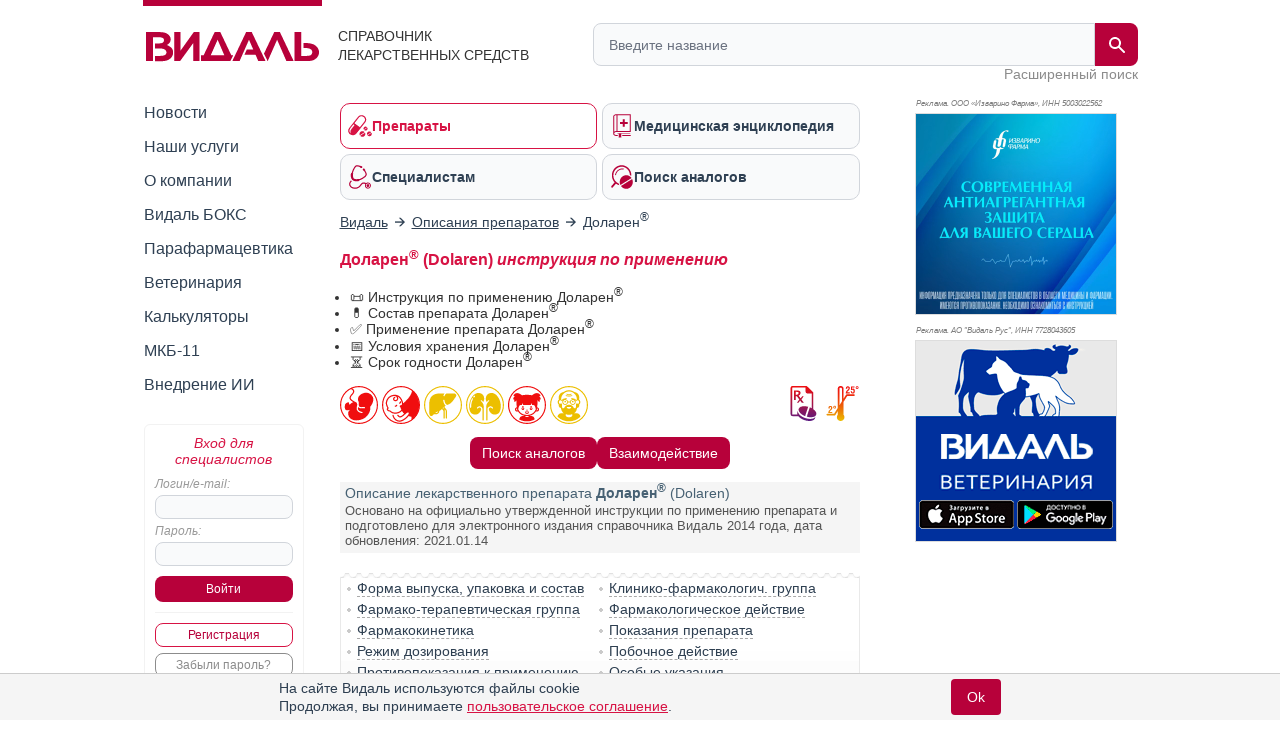

--- FILE ---
content_type: text/html; charset=UTF-8
request_url: https://www.vidal.ru/drugs/dolaren__39647
body_size: 45453
content:
<!DOCTYPE html>

<html lang="ru" prefix="og: https://ogp.me/ns#">
<head>
            <title>Доларен инструкция по применению: показания, противопоказания, побочное действие – описание Dolaren таблетки 50 мг+500 мг: 10 или 100 шт. (39647) - справочник препаратов и лекарств</title>
    
    <meta charset="UTF-8"/>
                                                                            <meta name="robots" content="index, follow"/>
                                        
            <meta name="viewport" content="width=1008">
        <link rel="canonical" href="https://www.vidal.ru/drugs/dolaren__39647"/>

    <link rel="apple-touch-icon" sizes="120x120" href="/apple-touch-icon-120x120.png">
    <link rel="apple-touch-icon" sizes="180x180" href="/apple-touch-icon.png">
    <link rel="apple-touch-icon" sizes="152x152" href="/apple-touch-icon-152x152.png">
    <link rel="apple-touch-icon" sizes="144x144" href="/apple-touch-icon-144x144.png">
    <link rel="apple-touch-icon" sizes="114x114" href="/apple-touch-icon-114x114.png">
    <link rel="apple-touch-icon" sizes="76x76" href="/apple-touch-icon-76x76.png">
    <link rel="apple-touch-icon" sizes="72x72" href="/apple-touch-icon-72x72.png">

    <link rel="icon" type="image/png" sizes="32x32" href="/favicon-32x32.png">
    <link rel="icon" type="image/png" sizes="16x16" href="/favicon-16x16.png">
    <link rel="manifest" href="/site.webmanifest">
    <link rel="mask-icon" href="/safari-pinned-tab.svg" color="#b70039">
    <meta name="msapplication-TileColor" content="#ffffff">
            <meta name="theme-color" content="#d71344">
        <link rel="shortcut icon" href="/favicon.ico?v21"/>

                    <meta name="description" content="Доларен, таблетки 50 мг+500 мг. Показания, противопоказания, режим дозирования, побочное действие, передозировка, лекарственное взаимодействие NABROS PHARMA"/>

                <meta name="keywords" content=""/>
        
        <meta property="og:type" content="website"/>
        <meta property="og:site_name" content="Видаль Россия"/>
        <meta property="og:locale" content="ru_RU">
        <meta property="og:url" content="https://www.vidal.ru/drugs/dolaren__39647">
        <meta property="og:image:secure_url" content="https://www.vidal.ru/bundles/appwebmain/images/share/vidal.jpg">
        <meta property="twitter:card" content="summary_large_image" />
        <meta property="twitter:image" content="https://www.vidal.ru/bundles/appwebmain/images/share/vidal.jpg" />

                    
            
    <meta property="og:image" content="https://www.vidal.ru/bundles/appwebmain/images/share/vidal.jpg">
    <meta content="Доларен" property="og:title">
    <meta content="Доларен, таблетки 50 мг+500 мг. Показания, противопоказания, режим дозирования, побочное действие, передозировка, лекарственное взаимодействие NABROS PHARMA" property="og:description">

        
        <!--[if lt IE 9]>
        <link rel="stylesheet" type="text/css" href="/bundles/appwebmain/stylesheets/old_ie.css?v21"/>
        <![endif]-->

                                    <link rel="stylesheet" href="/build/css/appDesktop.e0951bb3.css?v21">
                    
        
        <style>
            .color-black {
                color: black !important;
            }

            .no-hover {
                text-decoration: none !important;
            }

            .no-hover:hover {
                text-decoration: none !important;
            }
            #wrapper #yad_right * {
                font-size: 12px !important;
            }

            /* доп кнопки справа */
            #fixed-right {
                display:     flex;
                flex-direction: column;
                align-items: center;
                z-index:     998;
                position:    fixed;
                width:       130px;
                margin-bottom: 5px;
                margin-right: 5px;
                top: auto;
                left: auto;
                right: 20px;
                bottom: 20px;
            }

            #fixed-right .btn-buy {
                opacity: 0.8;
                transition: all 500ms;
            }

            #fixed-right .btn-buy-hidden {
                visibility: hidden;
                opacity: 0;
                transition: all 500ms;
            }

            #fixed-right.fixed-right-no-cookie {
                margin-bottom: 60px !important;
            }
            
            #fixed-right > a {
                border-radius: 50px;
                -moz-border-radius: 50px;
                -webkit-border-radius: 50px;
                background: #a40e38;
            }
                    </style>
    
    <style type="text/css">
    .F7 {
        font-size: 11px !important;
    }
    .without-bullet {
        list-style-type:none;
    }
    .distributor, .infoPages {
        margin-top: 7px;
    }
    .relative {
        position: relative;
    }
    #dosage p img {
        max-height: 400px;
    }
    .mkb {
        margin-top: 6px;
        margin-bottom: 10px;
    }
    .mkb .products-table {
        display: none;
    }
    .division-link {
        display:         table-cell;
        vertical-align:  middle;
        height:          34px;
        padding:         0 24px 0 12px;
        border:          3px solid #eee;
        background:      #eee !important;
        text-decoration: none;
        font-weight:     bold;
        font-family:     'PT Sans Caption', sans-serif;
        font-size:       14px;
        background:      url(/bundles/appwebmain/images/down.png) no-repeat 98% 50%;
    }
    .portfolio-link {
        display:     inline-block;
        background:  #eee;
        font-weight: bold;
        padding:     1px 1px 0 10px;
        border:      2px solid #ddd;
    }
    .portfolio-link > span {
        display:        inline-block;
        vertical-align: top;
        margin:         7px 5px 0 0;
    }
    .portfolio-link:hover {
        border: 2px solid #bbb;
    }
    .closed-info {
        display: none;
    }
    .pictures a {
        display: inline-block;
    }
    /* stars */
    .stars {
        margin:           0 0 20px;
        background-color: beige;
        padding:          7px 8px 4px;
        overflow:         hidden;
    }
    .stars .images {
        float: left;
        width: 105px;
    }
    .stars .group {
        margin-left: 110px;
    }
    .stars > * {
        vertical-align: top;
    }
    .stars span {
        color: #2e3f51;
    }
    .stars img {
        width:   16px;
        display: inline-block;
    }
    h2 {
        display:     inline-block;
        margin:      0;
        font-weight: bold;
        color:       #2e3f51;
        font-size:   15px;
    }
    .vidal .pictures img {
        max-width: 200px !important;
    }
    #composition p {
        margin:10px 0;
    }

    .block-content td {
        min-width: 50px;
    }
</style>    <style>
        .analogs-full {
            display: flex;
            align-items: center;
            align-content: center;
            flex-wrap: wrap;
            justify-content: center;
            gap: 6px;
        }
        @media (max-width: 700px) {
            /*.analog-without-interaction {*/
            /*    min-height: 75px;*/
            /*}*/
            /*.analog-without-analogs {*/
            /*    min-height: 75px;*/
            /*}*/
            .analog-without-analogs.analog-without-interaction {
                min-height: 40px;
            }
        }
    </style>


    <script>
        let vidalReadyCallbacks = []
        let vidalCompleteCallbacks = []

        function vidalReady(fn) {
          vidalReadyCallbacks.push(fn)
        }
        function vidalComplete(fn) {
            vidalCompleteCallbacks.push(fn)
        }
    </script>

    <script type="application/ld+json"> {
    "@context": "http://schema.org",
    "@type": "WebSite",
    "url": "https://www.vidal.ru/drugs/dolaren__39647",
    "potentialAction": {
        "@type": "SearchAction",
        "target": "https://www.vidal.ru/search?t=all&bad=on&q={search_term_string}",
        "query-input": "required name=search_term_string"
    }
} </script> <script type="application/ld+json"> {
    "@context": "http://schema.org",
    "@type": "Organization",
    "name": "Видаль",
    "alternateName": "Справочник лекарственных препаратов Видаль",
    "url": "https://www.vidal.ru/drugs/dolaren__39647",
    "sameAs": [
        "https://vk.com/vidalru",
        "https://ok.ru/group/57622762815528",
        "https://vidalru.livejournal.com/",
        "https://vidalru.blogspot.com/"
    ],
    "contactPoint": [{
        "@type": "ContactPoint",
        "telephone": "+7-499-975-12-53",
        "contactType": "customer support"
    }],
    "logo": "https://www.vidal.ru/bundles/appwebmain/images/vidal.png"
} </script>
    <script type="application/ld+json"> {
            "@context": "https://schema.org",
            "@type": "BreadcrumbList",
            "itemListElement":
            [
                                                    {
                "@type": "ListItem",
                "position": 1,
                "item":
                {
                    "@id": "https://www.vidal.ru/",
                    "name": "✅Видаль"
                }
            },                                                            {
                "@type": "ListItem",
                "position": 2,
                "item":
                {
                    "@id": "https://www.vidal.ru/drugs/products",
                    "name": "✅Описания препаратов"
                }
            }                                                                            ]
        }
    </script>

    <script>window.yaContextCb = window.yaContextCb || []</script>

     </head>

<body>
    <script type="application/ld+json">
{
  "@context": "https://schema.org",
  "@graph": [
    {
      "@type": "Article",
      "@id": "https://www.vidal.ru/drugs/dolaren__39647#article",
      "url": "https://www.vidal.ru/drugs/dolaren__39647",
      "headline": "Доларен® (Dolaren) инструкция по применению",
      "articleSection": "Article",
      "articleBody": " \n\nВладелец регистрационного удостоверения:\n\n\n\nNABROS PHARMA, Pvt. Ltd.\n(Индия)\n\n\n\n\n\n\nКод ATX:\n\n\nN02BE51\n\n(Парацетамол в комбинации с другими препаратами, кроме психолептиков)\n\n\n\n\nАктивные вещества\n\n\nпарацетамол\n\n(paracetamol)\n\nRec.INN\nзарегистрированное ВОЗ\n\n\nдиклофенак\n\n(diclofenac)\n\nRec.INN\nзарегистрированное ВОЗ\n\n\n\n\n\n\nЛекарственная форма\n\n\n\n\n\n\n\n\nПрепарат отпускается по рецепту\n\n\n\nДоларен&reg;\n\n\n\nТаблетки 50 мг+500 мг: 10 или 100 шт.\n\nрег. №: ЛСР-005212\/10\nот 07.06.10\n- Бессрочно\n\nДата переоформления: 19.01.23\n\n\n\n\n\n\n\nФорма выпуска, упаковка и состав\nпрепарата Доларен&reg;Таблетки круглые, двояковыпуклые, двухслойные, с одной стороны от белого до почти белого цвета, с другой стороны оранжевого цвета с вкраплениями белого и темно-оранжевого цвета.1 таб.диклофенак натрия50 мгпарацетамол500 мгВспомогательные вещества: крахмал, тальк, магния стеарат, карбоксиметилкрахмал натрия (натрия крахмала гликолат), желатин, метилпарагидроксибензоат натрия, пропилпарагидроксибензоат натрия, целлюлоза микрокристаллическая, краситель солнечный закат желтый (E110).10 шт. - блистеры (1) - пачки картонные.10 шт. - блистеры (10) - пачки картонные. \n\n\nКлинико-фармакологическая группа:\n\n\nНПВС в комбинации с анальгетиком-антипиретиком\n\n\n\n\nФармако-терапевтическая группа:\n\nАнальгезирующее средство комбинированное (НПВП + анальгезирующее ненаркотическое средство)\n\n\n\n\n\n\nФармакологическое действие\nДействие препарата обусловлено свойствами входящих в него компонентов. Диклофенак обладает противовоспалительным, обезболивающим, антиагрегантным и жаропонижающим действием. Неизбирательно угнетая циклооксигеназу 1 и 2, нарушает метаболизм арахидоновой кислоты, уменьшает количество простагландинов в очаге воспаления. При ревматических заболеваниях противовоспалительное и анальгезирующее действие диклофенака способствует значительному уменьшению выраженности боли, утренней скованности, припухлости суставов, что улучшает функциональное состояние сустава. При травмах, в послеоперационном периоде диклофенак уменьшает болевые ощущения и воспалительный отек. Парацетамол - ненаркотический анальгетик, блокирует циклооксигеназу 1 и 2 преимущественно в ЦНС, воздействуя на центры боли и терморегуляции. В воспаленных тканях клеточные пероксидазы нейтрализуют влияние парацетамола на циклооксигеназы, что объясняет практически полное отсутствие противовоспалительного эффекта.\n\n\n\nФармакокинетика\nВсасывание и распределениеАбсорбция активных компонентов (диклофенак и парацетамол) - быстрая и полная, пища замедляет скорость абсорбции диклофенака на 1-4 ч и снижает максимальную концентрацию на 40%. Концентрация активных компонентов в плазме находится в линейной зависимости от величины вводимой дозы, не кумулируют.Связь с белками плазмы диклофенака - более 99% (большая часть связывается с альбуминами), парацетамол связывается с белками крови на 15%. Оба компонента в незначительном количестве проникают в материнское молоко. Диклофенак проникает в синовиальную жидкость; максимальная концентрация в синовиальной жидкости наблюдается на 2-4 ч позже, чем в плазме. Период полувыведения из синовиальной жидкости 3-6 ч (концентрация активного вещества в синовиальной жидкости через 4-6 ч после введения препарата выше, чем в плазме, и остается выше еще в течение 12 ч). Взаимосвязь концентрации препарата в синовиальной жидкости с клинической эффективностью препарата не выяснена.МетаболизмДиклофенак - 50% активного вещества подвергается метаболизму во время &laquo;первого прохождения&raquo; через печень. Метаболизм происходит в результате многократного или однократного гидроксилирования и конъюгирования с глюкуроновой кислотой. В метаболизме препарата принимает участие ферментная система цитохрома Р450 CYP2C9. Фармакологическая активность метаболитов ниже, чем диклофенака.Системный клиренс составляет 350 мл\/мин, объем распределения - 550 мл\/кг. Период полувыведения из плазмы - 2 ч. 65% введенной дозы выводится в виде метаболитов почками; менее 1% выводится в неизмененном виде, остальная часть дозы выводится в виде метаболитов с желчью.У больных с выраженной почечной недостаточностью (клиренс креатинина менее 10 мл\/мин) увеличивается выведение метаболитов с желчью, при этом увеличения их концентрации в крови не наблюдается.У больных с хроническим гепатитом или компенсированным циррозом печени фармакокинетические параметры диклофенака не изменяются.Парацетамол - метаболизируется в печени (90-95%): 80% вступает в реакции конъюгации с глюкуроновой кислотой и сульфатами с образованием неактивных метаболитов; 17% подвергается гидроксилированию с образованием 8 активных метаболитов, которые конъюгируют с глутатионом с образованием уже неактивных метаболитов. При недостатке глутатиона эти метаболиты могут блокировать ферментные системы гепатоцитов и вызывать их некроз. В метаболизме препарата также участвует изофермент CYP2E1. T1\/2 - 1-4 ч. Выводится почками в виде метаболитов, преимущественно конъюгатов, только 3% в неизмененном виде. У пожилых больных снижается клиренс препарата и увеличивается T1\/2.\n\n\n\n\nПоказания препарата\n\nДоларен&reg;\n\n\n\nкратковременная терапия болевого синдрома при ревматических заболеваниях (ревматоидный артрит, остеоартроз);невралгия, миалгия, люмбоишиалгия, посттравматический болевой синдром, сопровождающийся воспалением, послеоперационная боль, головная боль, мигрень, альгодисменорея, аднексит, проктит, зубная боль;в составе комплексной терапии инфекционно-воспалительных заболеваний уха, горла, носа с выраженным болевым и лихорадочным синдромом (фарингит, тонзиллит, отит);\n\n\n\n\nОткрыть список кодов МКБ\n\n\n\nКод МКБ-10\nПоказание\n\n\nG43\nМигрень\n\n\nG44\nДругие синдромы головной боли\n\n\nK62.8\nДругие уточненные болезни заднего прохода и прямой кишки (в т.ч. проктит)\n\n\nM05\nСеропозитивный ревматоидный артрит\n\n\nM15\nПолиартроз\n\n\nM16\nКоксартроз [артроз тазобедренного сустава]\n\n\nM17\nГонартроз [артроз коленного сустава]\n\n\nM19\nДругие артрозы\n\n\nM25.5\nБоль в суставе\n\n\nM54\nДорсалгия\n\n\nM54.1\nРадикулопатия\n\n\nM54.3\nИшиас\n\n\nM54.4\nЛюмбаго с ишиасом\n\n\nM79.1\nМиалгия\n\n\nN70\nСальпингит и оофорит\n\n\nN94.0\nБоли в середине менструального цикла\n\n\nN94.3\nСиндром предменструального напряжения\n\n\nN94.6\nДисменорея неуточненная\n\n\nR51\nГоловная боль\n\n\n\nОткрыть список кодов МКБ-11\n\n\nКод МКБ-11\nПоказание\n\n\n8A80.Z\n\n\n\n\nМигрень, неуточнённая\n\n\n\n\n8A81.Z\n\n\n\n\nГоловная боль напряжения, неуточнённая\n\n\n\n\n8A84.Z\n\n\n\n\nВторичная головная боль, неучтонённая\n\n\n\n\n8A8Z\n\n\n\n\nРасстройства с головной болью, неуточнённые\n\n\n\n\n8B93.Z\n\n\n\n\nРадикулопатия, неуточнённая\n\n\n\n\n8E4A.1\n\n\n\n\nПаранеопластические или аутоиммунные заболевания периферической или вегетативной нервной системы\n\n\n\n\nDB70.Z\n\n\n\n\nИнфекции анальной области, неуточненные\n\n\n\n\nDB72.Z\n\n\n\n\nНекоторые уточненные заболевания анального канала, неуточненные\n\n\n\n\nDE2Z\n\n\n\n\nБолезни органов пищеварения, неуточненные\n\n\n\n\nEG61\n\n\n\n\nИнфекции заднего прохода (ануса) или кожи перианальной области.\n\n\n\n\nFA00.Z\n\n\n\n\nОстеоартрит тазобедренного сустава, неуточненный\n\n\n\n\nFA01.Z\n\n\n\n\nОстеоартрит коленного сустава, неуточненный\n\n\n\n\nFA05\n\n\n\n\nПолиостеоартрит\n\n\n\n\nFA0Z\n\n\n\n\nОстеоартрит, неуточненный\n\n\n\n\nFA20.0\n\n\n\n\nСеропозитивный ревматоидный артрит\n\n\n\n\nFB56.2\n\n\n\n\nМиалгия\n\n\n\n\nGA07.Z\n\n\n\n\nСальпингит и оофорит неуточненные\n\n\n\n\nGA34.20\n\n\n\n\nЦиклическая тазовая боль\n\n\n\n\nGA34.3\n\n\n\n\nДисменорея\n\n\n\n\nGA34.40\n\n\n\n\nСиндром предменструального напряжения\n\n\n\n\nME82\n\n\n\n\nБоль в суставе\n\n\n\n\nME84.20\n\n\n\n\nЛюмбаго с ишиасом\n\n\n\n\nME84.3\n\n\n\n\nИшиас\n\n\n\n\nME84.Z\n\n\n\n\nБоль в спине, неуточненная\n\n\n\n\n\n\n\n\n\nРежим дозирования\n\nВнутрь, не разжевывая, во время или после еды, запивая небольшим количеством воды.Взрослым - по 1 таблетке 2-3 раза в сутки. Продолжительность терапии до 7 дней.\n\n\n\n\n\nПобочное действие\n\nЖелудочно-кишечный тракт:&gt; 1% - абдоминальные боли, ощущение вздутия живота, диарея, тошнота, запор, метеоризм, повышение уровня \"печеночных\" ферментов, пептическая язва с возможными осложнениями (кровотечение, перфорация), желудочно-кишечное кровотечение;&lt; 1% - рвота, желтуха, мелена, появление крови в кале, поражение пищевода, афтозный стоматит, сухость слизистых оболочек (в том числе рта), гепатит (возможно молниеносное течение), некроз печени, цирроз, гепаторенальный синдром, изменение аппетита, панкреатит, холецистопанкреатит, колит. ' .Нервная система:&gt; 1% - головная боль, головокружение;&lt; 1% - нарушение сна, сонливость, депрессия, раздражительность, асептический менингит (чаще у больных системной красной волчанкой и другими системными заболеваниями соединительной ткани), судороги, общая слабость, дезориентация, кошмарные сновидения, ощущение страха.Органы чувств:&gt; 1% - шум в ушах;&lt; 1% - нечеткость зрения, диплопия, нарушение вкуса, обратимое или необратимое снижение слуха, скотома. Кожные покровы:&gt; 1 % - кожный зуд, кожная сыпь;&lt; 1% - алопеция, крапивница, экзема, токсический дерматит, многоформная экссудативная эритема (в т.ч. синдром Стивенса-Джонсона), токсический эпидермальный некролиз (синдром Лайелла), повышенная фоточувствительность, мелкоточечные кровоизлияния.Мочеполовая система:&gt; 1% - задержка жидкости;&lt; 1% - нефротический синдром, протеинурия, олигурия, гематурия, интерстициальный нефрит, папиллярный некроз, острая почечная недостаточность, азотемия.Органы кроветворения и иммунная система:&lt; 1% - анемия (в том числе гемолитическая и апластическая анемии), лейкопения, тромбоцитопения, эозинофилия, агранулоцитоз, тромбоцитопеническая пурпура, ухудшение течения инфекционных процессов (в том числе развитие некротического фасциита).Дыхательная система:&lt; 1% - кашель, бронхоспазм, отек гортани, пневмонит. Сердечно-сосудистая система:&lt; 1% - повышение артериального давления; застойная сердечная недостаточность, экстрасистолия, боль в грудной клетке.Аллергические реакции:&lt; 1% - анафилактоидные реакции, анафилактический шок (обычно развивается стремительно), отек губ и языка, аллергический васкулит.\n\n\n\n\nПротивопоказания к применению\n\nгиперчувствительность (в т.ч. к др. НПВП);эрозивно-язвенные поражения ЖКТ (в фазе обострения);кровотечения из ЖКТ тракта;анамнестические данные о приступе бронхообструкции, ринита, крапивницы после приема ацетилсалициловой кислоты или иного НПВП (полный или неполный синдром непереносимости ацетилсалициловой кислоты - риносинусит, крапивница, полипы слизистой носа, бронхиальная астма);период после проведения аортокоронарного шунтирования;воспалительные заболевания кишечника в фазе обострения;выраженная печеночная недостаточность или активное заболевание печени;выраженная почечная недостаточность (КК менее 30 мл\/мин), прогрессирующие заболевания почек;нарушения кроветворения, нарушения гемостаза (в т.ч. гемофилия);беременность;детский возраст;период лактации.С осторожностью: ишемическая болезнь сердца, цереброваскулярные заболевания, анемия, бронхиальная астма, застойная сердечная недостаточность, дислипидемия\/гиперлипидемия, артериальная гипертензия, отечный синдром, печеночная или почечная недостаточность, доброкачественные гипербилирубинемии (в т.ч. синдром Жильбера), алкоголизм, эрозивно-язвенные заболевания желудочно-кишечного тракта вне обострения, сахарный диабет, заболевания периферических артерий, состояние после обширных хирургических вмешательств, индуцируемая порфирия, пожилой возраст, системные заболевания соединительной ткани.\n\n\n\n\nПрименение при беременности и кормлении грудью\n\nПротивопоказано при беременности и лактации.\n\n\n\n\nПрименение при нарушениях функции печени\n\nПротивопоказано при выраженной печеночной недостаточности или активном заболевание печени.С осторожностью при печеночной недостаточности.\n\n\n\n\nПрименение при нарушениях функции почек\n\nПротивопоказано при выраженной почечной недостаточности (клиренс креатинина менее 30 мл\/мин) и при прогрессирующем заболевание почек.С осторожностью при почечной недостаточности.\n\n\n\n\nПрименение у детей\n\nПротивопоказан в детском возрасте.\n\n\n\n\nПрименение у пожилых пациентов\n\nС осторожностью в пожилом возрасте.\n\n\n\n\nОсобые указания\n\nВ период лечения препаратом следует проводить контроль картины периферической крови, функции печени, почек, исследование кала на наличие крови.Не следует одновременно дополнительно принимать НПВП, в связи с увеличением риска развития нежелательных реакций.При применении препарата возможно искажение лабораторных показателей при количественном определении глюкозы и мочевой кислоты в плазме.Влияние на способность к управлению транспортными средствами и механизмамиПациентам, принимающим препарат, необходимо воздерживаться от видов деятельности, требующих повышенного внимания и быстрых психических и двигательных реакций, употребления алкоголя.\n\n\n\n\nПередозировка\n\nТяжесть передозировки, прежде всего, обусловлена наличием в препарате парацетамола.Симптомы: в течение первых 24 ч после приема - бледность кожных покровов, тошнота, рвота, анорексия, абдоминальная боль; нарушение метаболизма глюкозы, метаболический ацидоз. Симптомы нарушения функции печени могут появиться через 12-48 ч после передозировки. При тяжелой передозировке - печеночная недостаточность с прогрессирующей энцефалопатией, кома, смерть; острая почечная недостаточность с тубулярным некрозом (в т.ч. при отсутствии тяжелого поражения печени); аритмия, панкреатит. Гепатотоксический эффект у взрослых проявляется при приеме 10 г и более. Лечение: введение донаторов SH-групп и предшественников синтеза глутатиона - метионина через 8-9 ч после передозировки и ацетилцистеина - через 12 ч. Необходимость в проведении дополнительных терапевтических мероприятий (дальнейшее введение метионина, в\/в введение ацетилцистеина) определяется в зависимости от концентрации парацетамола в крови, а также от времени, прошедшего после его приема.\n\n\n\n\nЛекарственное взаимодействие\nВзаимодействие обусловлено входящими в препарат активными компонентами: диклофенак и парацетамол. Диклофенак: повышает концентрацию в плазме дигоксина, препаратов лития;снижает эффект диуретиков, на фоне калийсберегающих диуретиков усиливается риск развития гиперкалиемии; на фоне антикоагулянтов, антиагрегантных и тромболитических лекарственных средств (алтеплаза, стрептокиназа, урокиназа) повышается риск развития кровотечений (чаще ЖКТ);уменьшает эффект гипотензивных и снотворных лекарственных средств;увеличивает вероятность возникновения побочных эффектов других НПВП и глюкокортикостероидов (кровотечения в ЖКТ), токсичность метотрексата и нефротоксичность циклоспорина (за счет повышения их концентрации в плазме);ацетилсалициловая кислота снижает концентрацию диклофенака в крови;уменьшает эффект гипогликемических лекарственных средств;цефамандол, цефоперазон, цефотетан, вальпроевая кислота и пликамицин увеличивают частоту развития гипопротромбинемии;циклоспорин и препараты золота повышают влияние диклофенака на синтез простагландинов в почках, что проявляется повышением нефротоксичности;селективные ингибиторы обратного захвата серотонина повышают риск развития кровотечений из ЖКТ;одновременное назначение с этанолом, колхицином, кортикотропином и препаратами зверобоя продырявленного повышает риск развития кровотечений в ЖКТ;лекарственные средства, вызывающие фотосенсибилизацию, повышают сенсибилизирующее действие диклофенака к ультрафиолетовому облучению;лекарственные средства, блокирующие канальцевую секрецию, повышают концентрацию в плазме диклофенака, тем самым повышая его эффективность и токсичность;антибактериальные лекарственные средства из группы хинолона повышают риск развития судорог.Парацетамол: снижает эффективность урикозурических лекарственных средств;сопутствующее применение парацетамола в высоких дозах повышает эффект антикоагулянтных лекарственных средств (снижение синтеза прокоагулянтных факторов в печени);индукторы микросомального окисления в печени (фенитоин, этанол, барбитураты, рифампицин, фенилбутазон, трициклические антидепрессанты), этанол и гепатотоксические лекарственные средства увеличивают продукцию гидроксилированных активных метаболитов, что обусловливает возможность развития тяжелых интоксикаций даже при небольшой передозировке;длительное использование барбитуратов снижает эффективность парацетамола;этанол способствует развитию острого панкреатита и поражения печени;ингибиторы микросомального окисления (в т.ч. циметидин) снижают риск гепатотоксического действия;одновременное длительное назначение парацетамола в высоких дозах и салицилатов повышает риск развития рака почки или мочевого пузыря;дифлунисал повышает плазменную концентрацию парацетамола на 50% - риск развития гепатотоксичности;миелотоксические лекарственные средства усиливают проявления гематотоксичности парацетамола.\n\n\n\n\n\n\nУсловия хранения препарата Доларен&reg;\n\n\nВ сухом, защищенном от света месте при температуре не выше 25&deg;С. Хранить в недоступном для детей месте. \n\n\n\n\n\nСрок годности препарата Доларен&reg;\n\n\nСрок годности - 4 года. \n\n\n\n\nУсловия реализации\n\nПо рецепту.\n\n\n\n\n",
      "reviewedBy": [
        {
          "@type": "Person",
          "@id": "http://www.vidal.ru/about/editorial-office/tolmacheva-ekaterina-aleksandrovna#person",
          "name": "Толмачева Екатерина Александровна",
          "url": "http://www.vidal.ru/about/editorial-office/tolmacheva-ekaterina-aleksandrovna",
          "jobTitle": "Кандидат медицинских наук"
        }
      ],
      "publisher": {
        "@type": "Organization",
        "@id": "https://www.vidal.ru/#organization",
        "url": "https://www.vidal.ru/",
        "email": "vidal@vidal.ru",
        "name": "Видаль",
        "telephone": "+7 (499) 975-12-53",
        "legalname": "Справочник лекарственных средств",
        "address": {
          "@type": "PostalAddress",
          "streetAddress": "Красноворотский пр-д 3, стр. 1",
          "postalCode": "107078",
          "addressLocality": "Москва",
          "addressRegion": "Москва",
          "addressCountry": {
            "@type": "Country",
            "name": "RU"
          }
        },
        "logo": {
          "@type": "ImageObject",
          "@id": "https://www.vidal.ru/#logo",
          "url": "https://www.vidal.ru/bundles/appwebmain/images/vidal-logo-rus.svg?v21",
          "contentUrl": "https://www.vidal.ru/bundles/appwebmain/images/vidal-logo-rus.svg?v21",
          "width": "173",
          "height": "36.9"
        },
        "image": {
          "@id": "https://www.vidal.ru/#logo"
        }
      },
      "inLanguage": "ru-RU",
      "isAccessibleForFree": "True",
      "isFamilyFriendly": "True"
    },
    {
      "@type": "WebPage",
      "@id": "https://www.vidal.ru/drugs/dolaren__39647#webpage",
      "url": "https://www.vidal.ru/drugs/dolaren__39647",
      "name": "Доларен® (Dolaren) инструкция по применению",
      "description": "Доларен, таблетки 50 мг+500 мг. Показания, противопоказания, режим дозирования, побочное действие, передозировка, лекарственное взаимодействие NABROS PHARMA",
      "publisher": {
        "@id": "https://www.vidal.ru/#organization"
      },
      "inLanguage": "ru-RU",
      "isPartOf": {
        "@type": "WebSite",
        "@id": "https://www.vidal.ru/#website",
        "url": "https://www.vidal.ru/",
        "name": "Видаль",
        "description": "Справочник лекарственных средств",
        "publisher": {
          "@id": "https://www.vidal.ru/#organization"
        },
        "copyrightHolder": {
          "@id": "https://www.vidal.ru/#organization"
        }
      }
    }
  ]
}
</script>



 
<div id="wrapper" class="wrapper " style="position: relative;">

                                <i></i>
                    
    <div class="mobile_menu">
    <div class="mobile_menu_icon">
        <div></div>
        <div></div>
        <div></div>
        <div></div>
    </div>
    <div class="mobile_menu_search">
        <div class="header__search">
    <form class="header__search-form" method="get" action="/search">
        <input type="hidden" name="t" value="all">
        <input type="hidden" name="bad" value="on">
        <input type="text" class="header__search-input" name="q" autocomplete="off"
               placeholder="Введите название"
               value="">
        <button class="header__search-submit" type="submit">
            <span class="header__search-submit-icon"></span>
        </button>
        <button class="header__search-clear" type="button">
            <svg fill="#ED3C5E" viewBox="0 0 256 256" xml:space="preserve" xmlns="http://www.w3.org/2000/svg"><path d="M137.051,128l75.475-75.475c2.5-2.5,2.5-6.551,0-9.051s-6.551-2.5-9.051,0L128,118.949L52.525,43.475  c-2.5-2.5-6.551-2.5-9.051,0s-2.5,6.551,0,9.051L118.949,128l-75.475,75.475c-2.5,2.5-2.5,6.551,0,9.051  c1.25,1.25,2.888,1.875,4.525,1.875s3.275-0.625,4.525-1.875L128,137.051l75.475,75.475c1.25,1.25,2.888,1.875,4.525,1.875  s3.275-0.625,4.525-1.875c2.5-2.5,2.5-6.551,0-9.051L137.051,128z"></path></svg>
        </button>
    </form>
    <a class="header__search-link" href="/drugs">Расширенный поиск</a>
</div>
    </div>
    <div class="mobile_menu_auth"></div>
</div>

<script type="text/javascript">
  vidalReady(function () {
    document.querySelector('.mobile_menu_icon')
      .addEventListener('click', () => {
        gaSend('send', 'event', 'Меню: мобильная версия', 'click')
      })
  })
</script>

            <div class="header">
    <div class="header__logo">
        <a href="/" class="header__logo-link">
            <img src="/bundles/appwebmain/images/vidal-logo-rus.svg?v21" alt="Vidal Logo" width="173" height="36.9">
        </a>
        <div class="header__logo__content">
            Справочник лекарственных средств
        </div>
    </div>
    <div class="header__description">
        <div class="header__description__content">
            СПРАВОЧНИК<br/>ЛЕКАРСТВЕННЫХ СРЕДСТВ
        </div>
    </div>
    <div class="header__search">
    <form class="header__search-form" method="get" action="/search">
        <input type="hidden" name="t" value="all">
        <input type="hidden" name="bad" value="on">
        <input type="text" class="header__search-input" name="q" autocomplete="off"
               placeholder="Введите название"
               value="">
        <button class="header__search-submit" type="submit">
            <span class="header__search-submit-icon"></span>
        </button>
        <button class="header__search-clear" type="button">
            <svg fill="#ED3C5E" viewBox="0 0 256 256" xml:space="preserve" xmlns="http://www.w3.org/2000/svg"><path d="M137.051,128l75.475-75.475c2.5-2.5,2.5-6.551,0-9.051s-6.551-2.5-9.051,0L128,118.949L52.525,43.475  c-2.5-2.5-6.551-2.5-9.051,0s-2.5,6.551,0,9.051L118.949,128l-75.475,75.475c-2.5,2.5-2.5,6.551,0,9.051  c1.25,1.25,2.888,1.875,4.525,1.875s3.275-0.625,4.525-1.875L128,137.051l75.475,75.475c1.25,1.25,2.888,1.875,4.525,1.875  s3.275-0.625,4.525-1.875c2.5-2.5,2.5-6.551,0-9.051L137.051,128z"></path></svg>
        </button>
    </form>
    <a class="header__search-link" href="/drugs">Расширенный поиск</a>
</div>
</div>
    
    <div class="mobile_menu_content">
    <div class="mobile_menu_hidden">
        <div class="section-menu">
	<a href="/drugs"  class="section-menu__item active">
		<span class="section-menu__item-icon section-menu__item-icon--drugs"></span>
		<span class="section-menu__item-description">Препараты</span>
	</a>
	<a href="/encyclopedia"
	   class="section-menu__item">
		<span class="section-menu__item-icon section-menu__item-icon--articles"></span>
		<span class="section-menu__item-description">Медицинская энциклопедия</span>
	   </a>
	<a href="/vracham" class="section-menu__item">
		<span class="section-menu__item-icon section-menu__item-icon--specialists"></span>
		<span class="section-menu__item-description">Специалистам</span>
	</a>
	<a href="/analog"
	   class="section-menu__item">
		<span class="section-menu__item-icon section-menu__item-icon--analogs"></span>
		<span class="section-menu__item-description">Поиск аналогов</span>
	</a>
</div>
        <div class="mobile_menu_wrap">
            <ul class="sidebar-menu ul">
    <li>
        <a href="/novosti"
           class="">Новости</a>
    </li>
    <li>
        <a href="/services"
           class="">Наши услуги</a>
    </li>
    <li>
        <a href="/about"
           class="">О компании</a>
    </li>
    <li>
        <a href="/vidalbox"
           class=" vidalbox-menu">Видаль БОКС</a>
    </li>
    <li>
        <a href="/drugs/products/parapharm"
           class="">Парафармацевтика</a>
    </li>
            <li class="left-sub-menu-parent">
                
        <a href="/veterinar"
           class="">Ветеринария</a>

            </li>
    <li>
        <a href="/calculators" class="">Калькуляторы</a>
    </li>
    <li>
        <a href="/mkb11" class="">МКБ-11</a>
    </li>

    <li>
        <a href="/about/vidal-ai" class="">Внедрение ИИ</a>
    </li>
</ul>
        </div>
    </div>

    <div class="mobile-auth-popup sliding-popup sliding-popup--hidden">
        <div class="sliding-popup__handle-wrap">
            <div class="sliding-popup__handle"></div>
        </div>
        <div class="mobile-auth-popup__content">
                <div class="auth auth-main">
                    <form id="mobile_auth_form" action="/login" method="POST">
    <div class="auth-info raspberry">Вход для специалистов</div>

    <div class="auth-username">
        <label for="mobile_username" class="form_label">Логин/e-mail:</label>
        <input type="text" id="mobile_username" class="username" name="username" required="required"/>
    </div>

    <div class="auth-password">
        <label for="mobile_password" class="form_label">Пароль:</label>
        <input type="password" id="mobile_password" class="username" name="password" autocomplete="off" required="required"/>
    </div>

    <div class="auth-submit">
        <input type="submit" class="base-button" value="Войти"/>
    </div>
        <div class="auth-fail-message red">Неверный логин<br/> или пароль</div>
</form>

<script type="text/javascript">
    vidalReady(() => {
        document.querySelector('#mobile_username').addEventListener('keypress', e => {
            if (e.keyCode === 13) {
                e.preventDefault()
                document.querySelector('#mobile_password').focus();
            }
        });

        document.querySelector('#mobile_password').addEventListener('keypress', e => {
            if (e.keyCode === 13) {
                document.querySelector('#mobile_auth_form').submit();
            }
        });
    });
</script>
            <div class="go-registration">
    <a class="base-button base-button--light" href="/registration">Регистрация</a>
    <a href="/password-reset" class="base-button base-button--gray">Забыли пароль?</a>
</div>
            </div>

            </div>
    </div>
                
    </div>

            <table class="middle">
            <tr>
                <td class="left-sidebar">
                    
<ul class="sidebar-menu ul">
    <li>
        <a href="/novosti"
           class="">Новости</a>
    </li>
    <li>
        <a href="/services"
           class="">Наши услуги</a>
    </li>
    <li>
        <a href="/about"
           class="">О компании</a>
    </li>
    <li>
        <a href="/vidalbox"
           class=" vidalbox-menu">Видаль БОКС</a>
    </li>
    <li>
        <a href="/drugs/products/parapharm"
           class="">Парафармацевтика</a>
    </li>
            <li class="left-sub-menu-parent">
                
        <a href="/veterinar"
           class="">Ветеринария</a>

            </li>
    <li>
        <a href="/calculators" class="">Калькуляторы</a>
    </li>
    <li>
        <a href="/mkb11" class="">МКБ-11</a>
    </li>

    <li>
        <a href="/about/vidal-ai" class="">Внедрение ИИ</a>
    </li>
</ul>

    <div class="auth auth-main">
                    <form id="desktop_auth_form" action="/login" method="POST">
    <div class="auth-info raspberry">Вход для специалистов</div>

    <div class="auth-username">
        <label for="desktop_username" class="form_label">Логин/e-mail:</label>
        <input type="text" id="desktop_username" class="username" name="username" required="required"/>
    </div>

    <div class="auth-password">
        <label for="desktop_password" class="form_label">Пароль:</label>
        <input type="password" id="desktop_password" class="username" name="password" autocomplete="off" required="required"/>
    </div>

    <div class="auth-submit">
        <input type="submit" class="base-button" value="Войти"/>
    </div>
        <div class="auth-fail-message red">Неверный логин<br/> или пароль</div>
</form>

<script type="text/javascript">
    vidalReady(() => {
        document.querySelector('#desktop_username').addEventListener('keypress', e => {
            if (e.keyCode === 13) {
                e.preventDefault()
                document.querySelector('#desktop_password').focus();
            }
        });

        document.querySelector('#desktop_password').addEventListener('keypress', e => {
            if (e.keyCode === 13) {
                document.querySelector('#desktop_auth_form').submit();
            }
        });
    });
</script>
            <div class="go-registration">
    <a class="base-button base-button--light" href="/registration">Регистрация</a>
    <a href="/password-reset" class="base-button base-button--gray">Забыли пароль?</a>
</div>
            </div>

    

                                            
                                    
        
    
<div id="banners_group_7" ></div>

<script type="text/javascript">
    vidalComplete(() => {
        var url = "/banner-render/7/0/0/0/1/1/0?ProductID=39647&isLogged=0&fromProductID=39647&ipFrom=&cityFrom=&branding=0&infoPageId=0";

        vidalSendPost(
            url,
            '',
            html => {
                document.querySelector('#banners_group_7').innerHTML = html;
                document.querySelectorAll('#banners_group_7 .banner-link').forEach(banner => {
                    vidalWatchBannerScrollInViewport(banner)
                    if(banner.getAttribute('data-gaShowEventEnabled')) {
                        gaSend('send', 'event', 'Показ баннера: ' + banner.getAttribute('data-title'), 'show', banner.getAttribute('data-link'));

                        const showEvent = banner.getAttribute('data-showEvent');
                        if (showEvent.length) {
                            gaSend('send', 'event', showEvent, 'click', banner.getAttribute('data-link'));
                        }
                    }

                    if(banner.getAttribute('data-yandexGoalEnabled') && banner.getAttribute('data-yandexGoalName')) {
                      reachYandexMetrikaGoal(banner.getAttribute('data-yandexGoalName'));
                    }
                });

                vidalSendBannerShowStatistic('#banners_group_7 .banner a')
            }
        );
    })

    vidalReady(() => {
        document.body.addEventListener('click', e => {
            const banner = e.target.closest('#banners_group_7 .banner-link');
            if (!banner) {
              return
            }

            if(banner.getAttribute('data-gaClickEventEnabled')) {
                gaSend('send', 'event', 'Клик баннера: ' + banner.getAttribute('data-title'), 'click', banner.getAttribute('data-link'));

                const clickEvent = banner.getAttribute('data-clickEvent');
                if (clickEvent.length) {
                    gaSend('send', 'event', clickEvent, 'click', banner.getAttribute('data-link'));
                }

            }

            if(banner.getAttribute('data-yandexGoalClickEnabled') && banner.getAttribute('data-yandexGoalNameClick')) {
              reachYandexMetrikaGoal(banner.getAttribute('data-yandexGoalNameClick'));
            }

            vidalOnBannerClick(banner.getAttribute('data-id'));
        });
    });
</script>
    
<style>
    </style>

<script type="text/javascript">
</script>
                </td>
                <td class="main main-layout">
                                                                        <div class="section-menu">
	<a href="/drugs"  class="section-menu__item active">
		<span class="section-menu__item-icon section-menu__item-icon--drugs"></span>
		<span class="section-menu__item-description">Препараты</span>
	</a>
	<a href="/encyclopedia"
	   class="section-menu__item">
		<span class="section-menu__item-icon section-menu__item-icon--articles"></span>
		<span class="section-menu__item-description">Медицинская энциклопедия</span>
	   </a>
	<a href="/vracham" class="section-menu__item">
		<span class="section-menu__item-icon section-menu__item-icon--specialists"></span>
		<span class="section-menu__item-description">Специалистам</span>
	</a>
	<a href="/analog"
	   class="section-menu__item">
		<span class="section-menu__item-icon section-menu__item-icon--analogs"></span>
		<span class="section-menu__item-description">Поиск аналогов</span>
	</a>
</div>
                        
                                                                                        

    <div id="banners_group_13">
        <i></i>
        </div>
    <style>
        #banners_group_13 {
            margin: 0px;
            margin-top: 15px;
            margin-bottom: 15px;
        }

        @media (min-width: 950px){
            #banners_group_13 .banner {
                margin: 0px;
            }
        }

        @media (max-width: 350px){
            #banners_group_13 {
                margin-left: -7px !important;
                width: 305px !important;
            }

            #banners_group_13 .banner-link img {
                width: 312px !important;
            }
        }
    </style>
                                                                                    
                                <div class="breadcrumbs">
                                                        <div>
                        <a href="/">
                            <span>Видаль</span>
                        </a>
                    </div>
                
                                    <i></i>
                                                                                    <div>
                        <a href="/drugs/products">
                            <span>Описания препаратов</span>
                        </a>
                    </div>
                
                                    <i></i>
                                                                                    <span>Доларен<SUP>&reg;</SUP></span>
                
                                        </div>

    <style>
        @media (max-width: 600px) {
            .breadcrumbs {
                padding-bottom: 10px;
                overflow: auto;
                overflow-y: hidden;
                white-space: nowrap;
            }
        }

        @media (max-width: 550px) {
            .breadcrumbs {
                max-width: 500px
            }
        }

        @media (max-width: 500px) {
            .breadcrumbs {
                max-width: 460px
            }
        }

        @media (max-width: 480px) {
            .breadcrumbs {
                max-width: 440px
            }
        }

        @media (max-width: 460px) {
            .breadcrumbs {
                max-width: 420px
            }
        }

        @media (max-width: 440px) {
            .breadcrumbs {
                max-width: 400px
            }
        }

        @media (max-width: 420px) {
            .breadcrumbs {
                max-width: 380px
            }
        }

        @media (max-width: 400px) {
            .breadcrumbs {
                max-width: 360px
            }
        }

        @media (max-width: 380px) {
            .breadcrumbs {
                max-width: 340px
            }
        }

        @media (max-width: 360px) {
            .breadcrumbs {
                max-width: 320px
            }
        }

        @media (max-width: 340px) {
            .breadcrumbs {
                max-width: 300px
            }
        }

        @media (max-width: 320px) {
            .breadcrumbs {
                max-width: 300px
            }
        }

    </style>

                                                <div class="content">
                                <div id="vidal" class="vidal">
            <div class="schema">
        <div class="relative">
                            <h1>
                                                            Доларен<SUP>&reg;</SUP>  (Dolaren)                                     <span style="color:#d71344">инструкция по применению</span>
                            
                
                </h1>
            
                                </div>

                <ul style="margin: 0px; padding: 0px; padding-left: 10px;">
    <li>&#128220; Инструкция по применению Доларен<SUP>&reg;</SUP></li>
<li>&#128138; Состав препарата Доларен<SUP>&reg;</SUP></li>
<li>&#9989; Применение препарата Доларен<SUP>&reg;</SUP></li>
    <li>&#128197; Условия хранения Доларен<SUP>&reg;</SUP></li>
    <li>&#9203; Срок годности Доларен<SUP>&reg;</SUP></li>
</ul>
<br/>

                                                                                                
                    
        
            

	        
    
<div id="banners_group_11" ></div>

<script type="text/javascript">
    vidalComplete(() => {
        var url = "/banner-render/11/0/0/0/1/1/0?ProductID=39647&isLogged=0&fromProductID=0&ipFrom=&cityFrom=&branding=0&infoPageId=0";

        vidalSendPost(
            url,
            '',
            html => {
                document.querySelector('#banners_group_11').innerHTML = html;
                document.querySelectorAll('#banners_group_11 .banner-link').forEach(banner => {
                    vidalWatchBannerScrollInViewport(banner)
                    if(banner.getAttribute('data-gaShowEventEnabled')) {
                        gaSend('send', 'event', 'Показ баннера: ' + banner.getAttribute('data-title'), 'show', banner.getAttribute('data-link'));

                        const showEvent = banner.getAttribute('data-showEvent');
                        if (showEvent.length) {
                            gaSend('send', 'event', showEvent, 'click', banner.getAttribute('data-link'));
                        }
                    }

                    if(banner.getAttribute('data-yandexGoalEnabled') && banner.getAttribute('data-yandexGoalName')) {
                      reachYandexMetrikaGoal(banner.getAttribute('data-yandexGoalName'));
                    }
                });

                vidalSendBannerShowStatistic('#banners_group_11 .banner a')
            }
        );
    })

    vidalReady(() => {
        document.body.addEventListener('click', e => {
            const banner = e.target.closest('#banners_group_11 .banner-link');
            if (!banner) {
              return
            }

            if(banner.getAttribute('data-gaClickEventEnabled')) {
                gaSend('send', 'event', 'Клик баннера: ' + banner.getAttribute('data-title'), 'click', banner.getAttribute('data-link'));

                const clickEvent = banner.getAttribute('data-clickEvent');
                if (clickEvent.length) {
                    gaSend('send', 'event', clickEvent, 'click', banner.getAttribute('data-link'));
                }

            }

            if(banner.getAttribute('data-yandexGoalClickEnabled') && banner.getAttribute('data-yandexGoalNameClick')) {
              reachYandexMetrikaGoal(banner.getAttribute('data-yandexGoalNameClick'));
            }

            vidalOnBannerClick(banner.getAttribute('data-id'));
        });
    });
</script>
	
                

                                
<div class="conditions ">
            <div>
                            <a href="#preg_lact" class="smooth-scroll">
                    <div class="tooltip">
                        <img width="38" height="38" alt="Противопоказан при беременности" src="/product-icon/conditions/pregnancy-r.svg" />
                        <span class="tooltip-text">Противопоказан при беременности</span>
                    </div>
                </a>
            
                            <a href="#preg_lact" class="smooth-scroll">
                    <div class="tooltip">
                        <img width="38" height="38" alt="Противопоказан при кормлении грудью" src="/product-icon/conditions/lactation-r.svg" />
                        <span class="tooltip-text">Противопоказан при кормлении грудью</span>
                    </div>
                </a>
            
                            <a href="#hepato" class="smooth-scroll">
                    <div class="tooltip">
                        <img width="38" height="38" alt="C осторожностью применяется при нарушениях функции печени" src="/product-icon/conditions/liver-y.svg" />
                        <span class="tooltip-text">C осторожностью применяется при нарушениях функции печени</span>
                    </div>
                </a>
            
                            <a href="#renal" class="smooth-scroll">
                    <div class="tooltip">
                        <img width="38" height="38" alt="C осторожностью применяется при нарушениях функции почек" src="/product-icon/conditions/kidneys-y.svg" />
                        <span class="tooltip-text">C осторожностью применяется при нарушениях функции почек</span>
                    </div>
                </a>
            
                            <a href="#child" class="smooth-scroll">
                    <div class="tooltip">
                        <img width="38" height="38" alt="Противопоказан для детей" src="/product-icon/conditions/child-r.svg" />
                        <span class="tooltip-text">Противопоказан для детей</span>
                    </div>
                </a>
            
                            <a href="#old" class="smooth-scroll">
                    <div class="tooltip">
                        <img width="38" height="38" alt="C осторожностью применяется у пожилых пациентов"
                             src="/product-icon/conditions/oldman-y.svg" />
                        <span class="tooltip-text">C осторожностью применяется у пожилых пациентов</span>
                    </div>
                </a>
            
                    </div>
        <div>
        
            <div class="tooltip">
            <img width="35" height="35" alt="Препарат отпускается по рецепту"
                 class="small"
                 src="/product-icon/conditions/rx.svg" />
            <span class="tooltip-text">Препарат отпускается по рецепту</span>
        </div>
    
        
        
        
                                    <a href="#storage_conditions" class="smooth-scroll">
            
                            <div class="tooltip">
            
                            <img class="small" width="35" height="35" alt="от 2 до 25 °С"
                     src="/product-icon/temperature/2-25.svg" />
            
                            <span class="tooltip-text">Температура хранения: от 2 до 25 °С</span>
                </div>
            
                            </a>
                        </div>
</div>
        
                        <div class="analogs-full
                        "
             id="product-top-buttons"
        >
                                <a id="analog-place" class="btn-to-analog" href="/drugs/dolaren__39647/analogs">
        <button class="base-button ">Поиск аналогов</button>
    </a>
    <script>
        document.addEventListener('click', e => {
          if (e.target.closest('.btn-to-analog')) {
            gaSend('send', 'event', 'Переход на страницу поиска аналогов', 'Переход на страницу поиска аналогов со страницы препарата')
          }
        })
    </script>
            
                            <a href="/drugs/interaction/product/39647" class="btn-interaction">
                    <button class="base-button">Взаимодействие</button>
                </a>
                    </div>
        
        

            


                
        

                    
    

    


    
        <div class="anons relative">
            
                                                            <div class="anons-head">
                        <span>Описание лекарственного препарата</span>

                                                    <span class="anons-product">Доларен<SUP>&reg;</SUP></span>
                                                            <span>(Dolaren)</span>
                                                                        </div>
                    <div class="anons-content">
                                                                                                                    Основано на официально утвержденной инструкции по применению препарата и подготовлено для электронного издания справочника Видаль 2014 года, дата обновления: 2021.01.14                                                                         </div>
                            
            </div>
        
        
        <nav class="navigation relative">
    <i></i>
    <ul class="navigation-items">
                                    <li class=""><a href="#composition">Форма выпуска, упаковка и состав</a></li>
        
                                                                                                            
                    <li class="">
                                    <a href="#clphgroup">Клинико-фармакологич. группа</a>
                            </li>
        
                    <li class="">
                                    <a href="#phthgroup">Фармако-терапевтическая группа</a>
                            </li>
        
                                    <li class=""><a href="#influence">Фармакологическое действие</a></li>
                                        <li class=""><a href="#kinetics">Фармакокинетика</a></li>
                                        <li class=""><a href="#indication">Показания препарата</a></li>
                                        <li class=""><a href="#dosage">Режим дозирования</a></li>
                                        <li class=""><a href="#side_effects">Побочное действие</a></li>
                                        <li class=""><a href="#contra">Противопоказания к применению</a></li>
                                        <li class=""><a href="#special">Особые указания</a></li>
                                        <li class=""><a href="#over_dosage">Передозировка</a></li>
                                        <li class=""><a href="#interaction">Лекарственное взаимодействие</a></li>
                                                                                        <li class=""><a href="#storage_conditions">Условия хранения</a></li>
                
                                                    <li class=""><a href="#storage_time">Срок годности</a></li>
                                                                            <li class=""><a href="#pharm">Условия отпуска из аптек</a></li>
                                    
        
                    <li class=""><a href="#company-address">Контакты</a></li>
        
        
                    </ul>

        </nav>

<div class="navigation-popup navigation-popup-hidden sliding-popup sliding-popup--hidden">
    <span class="sliding-popup__handle-wrap">
        <span class="sliding-popup__handle"></span>
    </span>
    <span class="navigation-popup-header">Содержание</span>
    <ul class="block-link-list">
                                    <li class="block-link-list__item"><a href="#composition">Форма выпуска, упаковка и состав</a></li>
        
                                                                                                            
                    <li class="block-link-list__item">
                                    <a href="#clphgroup">Клинико-фармакологич. группа</a>
                            </li>
        
                    <li class="block-link-list__item">
                                    <a href="#phthgroup">Фармако-терапевтическая группа</a>
                            </li>
        
                                    <li class="block-link-list__item"><a href="#influence">Фармакологическое действие</a></li>
                                        <li class="block-link-list__item"><a href="#kinetics">Фармакокинетика</a></li>
                                        <li class="block-link-list__item"><a href="#indication">Показания препарата</a></li>
                                        <li class="block-link-list__item"><a href="#dosage">Режим дозирования</a></li>
                                        <li class="block-link-list__item"><a href="#side_effects">Побочное действие</a></li>
                                        <li class="block-link-list__item"><a href="#contra">Противопоказания к применению</a></li>
                                        <li class="block-link-list__item"><a href="#special">Особые указания</a></li>
                                        <li class="block-link-list__item"><a href="#over_dosage">Передозировка</a></li>
                                        <li class="block-link-list__item"><a href="#interaction">Лекарственное взаимодействие</a></li>
                                                                                        <li class="block-link-list__item"><a href="#storage_conditions">Условия хранения</a></li>
                
                                                    <li class="block-link-list__item"><a href="#storage_time">Срок годности</a></li>
                                                                            <li class="block-link-list__item"><a href="#pharm">Условия отпуска из аптек</a></li>
                                    
        
                    <li class="block-link-list__item"><a href="#company-address">Контакты</a></li>
        
        
                
    </ul>
</div>

<script type="text/javascript">
  vidalReady(() => {
    document.querySelectorAll('.conditions a, .navigation a, .navigation-popup a').forEach(el => {
      el.addEventListener('click', () => {
        const selector = el.getAttribute('href')
        document.querySelector(selector).classList.add('block-highlight')
        setTimeout(() => { document.querySelector(selector).classList.remove('block-highlight') }, 2000)
      })
    })

    const navigation = document.querySelector('.navigation')
    const navigationPopup = document.querySelector('.navigation-popup')
    const navigationPopupToggle = document.querySelector('.navigation-popup-toggle')

      

    vidalNavScroll(navigationPopup)
    vidalNavScroll(navigation)
    function updateNavigationPopupVisibility () {
      if (document.body.clientWidth <= 500) {
        return
      }
      if (document.querySelector('.navigation.relative').getBoundingClientRect().bottom > 0) {
        navigationPopup.classList.add('navigation-popup-hidden', 'sliding-popup--hidden')
      } else {
        navigationPopup.classList.remove('navigation-popup-hidden', 'sliding-popup--hidden')
      }
    }

    document.addEventListener('scroll', () => {
      updateNavigationPopupVisibility()
    })
    updateNavigationPopupVisibility()

    function closeNavigationPopup () {
      navigationPopup.classList.add('navigation-popup-hidden', 'sliding-popup--hidden')
      navigationPopupToggle.classList.remove('navigation-popup-toggle-active')
    }

    navigationPopupToggle.addEventListener('click', () => {
      if (navigationPopup.classList.contains('sliding-popup--hidden')) {
          navigationPopup.classList.remove('navigation-popup-hidden')
          navigationPopup.classList.remove('sliding-popup--hidden')
          navigationPopupToggle.classList.add('navigation-popup-toggle-active')
      }
      else {
          navigationPopup.classList.add('navigation-popup-hidden')
          navigationPopup.classList.add('sliding-popup--hidden')
          navigationPopupToggle.classList.remove('navigation-popup-toggle-active')
      }
    })

      navigationPopup.addEventListener('closed', () => {
          navigationPopup.classList.add('navigation-popup-hidden')
          navigationPopupToggle.classList.remove('navigation-popup-toggle-active')
      })

    document.querySelectorAll('.navigation-popup a').forEach(el => {
      el.addEventListener('click', () => {
        if (vidalIsMobile()) {
          closeNavigationPopup()
        }
      })
    })

    document.addEventListener('click', event => {
      if (!vidalIsMobile() || event.target === navigationPopupToggle) {
        return
      }
      if (!(event.target === navigationPopup || navigationPopup.contains(event.target))) {
        closeNavigationPopup()
      }
    })
  })
</script>

        <div>
                <div class="block firms">
                            <h2 class="block-head">
                                    Владелец регистрационного удостоверения:
                            </h2>
                        <div class="owners">
                <a href="/drugs/firm/40" class="no-underline">
                    NABROS PHARMA, Pvt. Ltd.</a>
                                    <span class="small">(Индия)</span>
                                            </div>
                    
                
                    </div>

                    <div class="block" id="atc_codes">
            <span class="block-head">Код ATX:</span>
            <span class="block-content">
            <a href="/drugs/atc/n02be51" class="no-underline">
                N02BE51
            </a>
            <span class="atc-name small">(Парацетамол в комбинации с другими препаратами, кроме психолептиков)</span>
        </span>
        </div>
    
    <div class="block">
                    <h2 class="block-head">Активные вещества</h2><br/>
            <ul class="ul-style">
                                                        <li>
                                                    <a href="/drugs/molecule/800" class="no-underline">парацетамол</a>
                        
                                                    <span class="small">(paracetamol)</span>
                        
                                                    <a title="Международное непатентованное наименование (МНН)"
                               href="/drugs/gnp" class="no-underline mnn">Rec.INN</a>
                            <span class="small italic">зарегистрированное ВОЗ</span>
                                            </li>
                                                        <li>
                                                    <a href="/drugs/molecule/310" class="no-underline">диклофенак</a>
                        
                                                    <span class="small">(diclofenac)</span>
                        
                                                    <a title="Международное непатентованное наименование (МНН)"
                               href="/drugs/gnp" class="no-underline mnn">Rec.INN</a>
                            <span class="small italic">зарегистрированное ВОЗ</span>
                                            </li>
                            </ul>
            </div>
            <div class="block" id="forms">
        
    <h2 class="block-head">
                    Лекарственная форма
            </h2>
    <br/>
    <div class="block-content">
        <table class="products-table-short products-table" id="products">
    <tr>
        <td class="products-table-loz">
                                                <div class="tooltip">
                        <img width="30" height="30" src="/product-icon/conditions/rx.svg"
                             alt="Препарат отпускается по рецепту" />
                        <span class="tooltip-text">Препарат отпускается по рецепту</span>
                    </div>
                                    </td>
        <td class="products-table-name">
            Доларен<SUP>&reg;</SUP>
        </td>
        <td class="products-table-zip" style="max-width:inherit">
            <div>
                                    Таблетки 50 мг+500 мг: 10 или 100 шт.
                            </div>
            <span>рег. №: ЛСР-005212/10
                                    от 07.06.10
                                                    <i>- Бессрочно</i>
                            </span>
                            <span>Дата переоформления: 19.01.23</span>
            
                    </td>
    </tr>
</table>
    </div>
</div>
            <div class="block" id="composition"><h2 class="block-head">
            Форма выпуска, упаковка и состав
             препарата             Доларен<SUP>&reg;</SUP></h2><br/><div class="block-content composition"><P><I><B>Таблетки</B></I> круглые, двояковыпуклые, двухслойные, с одной стороны от белого до почти белого цвета, с другой стороны оранжевого цвета с вкраплениями белого и темно-оранжевого цвета.</P><div class='scroll'><div class='scroll'><TABLE width="100%" border="1"><TR><TD></TD><TD><B>1 таб.</B></TD></TR><TR><TD>диклофенак натрия</TD><TD>50 мг</TD></TR><TR><TD>парацетамол</TD><TD>500 мг</TD></TR></TABLE></div></div><P><i class="pring">Вспомогательные вещества</i>: крахмал, тальк, магния стеарат, карбоксиметилкрахмал натрия (натрия крахмала гликолат), желатин, метилпарагидроксибензоат натрия, пропилпарагидроксибензоат натрия, целлюлоза микрокристаллическая, краситель солнечный закат желтый (E110).</P><P>10 шт. - блистеры (1) - пачки картонные.<BR />10 шт. - блистеры (10) - пачки картонные.</P></div></div>
                                        
    
    <div class="block" id="clphgroup">
                                    <span class="block-head">Клинико-фармакологическая группа:</span>
                        <span class="block-content">
                <a href="/drugs/clinic-group/971" class="no-underline">
                    НПВС в комбинации с анальгетиком-антипиретиком
                </a>
            </span>
            </div>
    <div class="block" id="phthgroup">
                    <span class="block-head">Фармако-терапевтическая группа:</span>
            <span class="block-content">
                <a href="/drugs/pharm-group/735"
                   class="no-underline">Анальгезирующее средство комбинированное (НПВП + анальгезирующее ненаркотическое средство)</a>
            </span>
            </div>


<div class="more-info">
                <div class="block" id="influence">
            <h2 class="block-head">Фармакологическое действие</h2>
            <div class="block-content"><P>Действие препарата обусловлено свойствами входящих в него компонентов. Диклофенак обладает противовоспалительным, обезболивающим, антиагрегантным и жаропонижающим действием. Неизбирательно угнетая циклооксигеназу 1 и 2, нарушает метаболизм арахидоновой кислоты, уменьшает количество простагландинов в очаге воспаления. При ревматических заболеваниях противовоспалительное и анальгезирующее действие диклофенака способствует значительному уменьшению выраженности боли, утренней скованности, припухлости суставов, что улучшает функциональное состояние сустава. При травмах, в послеоперационном периоде диклофенак уменьшает болевые ощущения и воспалительный отек. </P><P>Парацетамол - ненаркотический анальгетик, блокирует циклооксигеназу 1 и 2 преимущественно в ЦНС, воздействуя на центры боли и терморегуляции. В воспаленных тканях клеточные пероксидазы нейтрализуют влияние парацетамола на циклооксигеназы, что объясняет практически полное отсутствие противовоспалительного эффекта.</P></div>
        </div>
    
                <div class="block" id="kinetics">
            <h2 class="block-head">Фармакокинетика</h2>
            <div class="block-content"><P><I>Всасывание и распределение</I></P><P>Абсорбция активных компонентов (диклофенак и парацетамол) - быстрая и полная, пища замедляет скорость абсорбции диклофенака на 1-4 ч и снижает максимальную концентрацию на 40%. Концентрация активных компонентов в плазме находится в линейной зависимости от величины вводимой дозы, не кумулируют.</P><P>Связь с белками плазмы диклофенака - более 99% (большая часть связывается с альбуминами), парацетамол связывается с белками крови на 15%. Оба компонента в незначительном количестве проникают в материнское молоко. Диклофенак проникает в синовиальную жидкость; максимальная концентрация в синовиальной жидкости наблюдается на 2-4 ч позже, чем в плазме. Период полувыведения из синовиальной жидкости 3-6 ч (концентрация активного вещества в синовиальной жидкости через 4-6 ч после введения препарата выше, чем в плазме, и остается выше еще в течение 12 ч). Взаимосвязь концентрации препарата в синовиальной жидкости с клинической эффективностью препарата не выяснена.</P><P><I>Метаболизм</I></P><P>Диклофенак - 50% активного вещества подвергается метаболизму во время &laquo;первого прохождения&raquo; через печень. Метаболизм происходит в результате многократного или однократного гидроксилирования и конъюгирования с глюкуроновой кислотой. В метаболизме препарата принимает участие ферментная система цитохрома Р450 CYP2C9. Фармакологическая активность метаболитов ниже, чем диклофенака.</P><P>Системный клиренс составляет 350 мл/мин, объем распределения - 550 мл/кг. Период полувыведения из плазмы - 2 ч. 65% введенной дозы выводится в виде метаболитов почками; менее 1% выводится в неизмененном виде, остальная часть дозы выводится в виде метаболитов с желчью.</P><P>У больных с выраженной почечной недостаточностью (клиренс креатинина менее 10 мл/мин) увеличивается выведение метаболитов с желчью, при этом увеличения их концентрации в крови не наблюдается.</P><P>У больных с хроническим гепатитом или компенсированным циррозом печени фармакокинетические параметры диклофенака не изменяются.</P><P>Парацетамол - метаболизируется в печени (90-95%): 80% вступает в реакции конъюгации с глюкуроновой кислотой и сульфатами с образованием неактивных метаболитов; 17% подвергается гидроксилированию с образованием 8 активных метаболитов, которые конъюгируют с глутатионом с образованием уже неактивных метаболитов. При недостатке глутатиона эти метаболиты могут блокировать ферментные системы гепатоцитов и вызывать их некроз. В метаболизме препарата также участвует изофермент CYP2E1. T<SUB>1/2 </SUB>- 1-4 ч. Выводится почками в виде метаболитов, преимущественно конъюгатов, только 3% в неизмененном виде. У пожилых больных снижается клиренс препарата и увеличивается T<SUB>1/2</SUB>.</P></div>
        </div>
    
                <div class="block" id="indication">
            <h2 class="block-head">
                                    Показания  препарата
                
                                    Доларен<SUP>&reg;</SUP>
                            </h2>

            <div class="block-content">
                <UL><LI>кратковременная терапия болевого синдрома при ревматических заболеваниях (ревматоидный артрит, остеоартроз);</LI><LI>невралгия, миалгия, люмбоишиалгия, посттравматический болевой синдром, сопровождающийся воспалением, послеоперационная боль, головная боль, мигрень, альгодисменорея, аднексит, проктит, зубная боль;</LI><LI>в составе комплексной терапии инфекционно-воспалительных заболеваний уха, горла, носа с выраженным болевым и лихорадочным синдромом (фарингит, тонзиллит, отит);</LI></UL>
            </div>
        </div>
    
                <div class="mkb">
            <a href="#" class="mkb-show btn-red-revert"><b>Открыть список кодов МКБ</b></a>
            <div class="products-table">
            <table>
                <tr class="products-table-header">
                    <td style="width:78px">Код МКБ-10</td>
                    <td>Показание</td>
                </tr>
                                                                            <tr>
                        <td>G43</td>
                        <td><a href="/drugs/nosology/g43"
                               class="no-underline">Мигрень</a></td>
                    </tr>
                                                                            <tr>
                        <td>G44</td>
                        <td><a href="/drugs/nosology/g44"
                               class="no-underline">Другие синдромы головной боли</a></td>
                    </tr>
                                                                            <tr>
                        <td>K62.8</td>
                        <td><a href="/drugs/nosology/k62.8"
                               class="no-underline">Другие уточненные болезни заднего прохода и прямой кишки (в т.ч. проктит)</a></td>
                    </tr>
                                                                            <tr>
                        <td>M05</td>
                        <td><a href="/drugs/nosology/m05"
                               class="no-underline">Серопозитивный ревматоидный артрит</a></td>
                    </tr>
                                                                            <tr>
                        <td>M15</td>
                        <td><a href="/drugs/nosology/m15"
                               class="no-underline">Полиартроз</a></td>
                    </tr>
                                                                            <tr>
                        <td>M16</td>
                        <td><a href="/drugs/nosology/m16"
                               class="no-underline">Коксартроз [артроз тазобедренного сустава]</a></td>
                    </tr>
                                                                            <tr>
                        <td>M17</td>
                        <td><a href="/drugs/nosology/m17"
                               class="no-underline">Гонартроз [артроз коленного сустава]</a></td>
                    </tr>
                                                                            <tr>
                        <td>M19</td>
                        <td><a href="/drugs/nosology/m19"
                               class="no-underline">Другие артрозы</a></td>
                    </tr>
                                                                            <tr>
                        <td>M25.5</td>
                        <td><a href="/drugs/nosology/m25.5"
                               class="no-underline">Боль в суставе</a></td>
                    </tr>
                                                                            <tr>
                        <td>M54</td>
                        <td><a href="/drugs/nosology/m54"
                               class="no-underline">Дорсалгия</a></td>
                    </tr>
                                                                            <tr>
                        <td>M54.1</td>
                        <td><a href="/drugs/nosology/m54.1"
                               class="no-underline">Радикулопатия</a></td>
                    </tr>
                                                                            <tr>
                        <td>M54.3</td>
                        <td><a href="/drugs/nosology/m54.3"
                               class="no-underline">Ишиас</a></td>
                    </tr>
                                                                            <tr>
                        <td>M54.4</td>
                        <td><a href="/drugs/nosology/m54.4"
                               class="no-underline">Люмбаго с ишиасом</a></td>
                    </tr>
                                                                            <tr>
                        <td>M79.1</td>
                        <td><a href="/drugs/nosology/m79.1"
                               class="no-underline">Миалгия</a></td>
                    </tr>
                                                                            <tr>
                        <td>N70</td>
                        <td><a href="/drugs/nosology/n70"
                               class="no-underline">Сальпингит и оофорит</a></td>
                    </tr>
                                                                            <tr>
                        <td>N94.0</td>
                        <td><a href="/drugs/nosology/n94.0"
                               class="no-underline">Боли в середине менструального цикла</a></td>
                    </tr>
                                                                            <tr>
                        <td>N94.3</td>
                        <td><a href="/drugs/nosology/n94.3"
                               class="no-underline">Синдром предменструального напряжения</a></td>
                    </tr>
                                                                            <tr>
                        <td>N94.6</td>
                        <td><a href="/drugs/nosology/n94.6"
                               class="no-underline">Дисменорея неуточненная</a></td>
                    </tr>
                                                                            <tr>
                        <td>R51</td>
                        <td><a href="/drugs/nosology/r51"
                               class="no-underline">Головная боль</a></td>
                    </tr>
                            </table>
                            <br />
                <a href="#" class="mkb-11-show btn-red-revert"><b>Открыть список кодов МКБ-11</b></a>
                <table class="mkb11-list" style="display: none;">
                    <tr class="products-table-header">
                        <td style="width:78px">Код МКБ-11</td>
                        <td>Показание</td>
                    </tr>
                                                                    <tr>
                            <td>8A80.Z

                            </td>
                            <td>
                                                                    <a data-code="8a80.z" href="#" class="mkb-11-linkno-underline mkb-11-link">
                                        Мигрень, неуточнённая
                                    </a>
                                                            </td>
                        </tr>
                                                                    <tr>
                            <td>8A81.Z

                            </td>
                            <td>
                                                                    <a data-code="8a81.z" href="#" class="mkb-11-linkno-underline mkb-11-link">
                                        Головная боль напряжения, неуточнённая
                                    </a>
                                                            </td>
                        </tr>
                                                                    <tr>
                            <td>8A84.Z

                            </td>
                            <td>
                                                                    <a data-code="8a84.z" href="#" class="mkb-11-linkno-underline mkb-11-link">
                                        Вторичная головная боль, неучтонённая
                                    </a>
                                                            </td>
                        </tr>
                                                                    <tr>
                            <td>8A8Z

                            </td>
                            <td>
                                                                    <a data-code="8a8z" href="#" class="mkb-11-linkno-underline mkb-11-link">
                                        Расстройства с головной болью, неуточнённые
                                    </a>
                                                            </td>
                        </tr>
                                                                    <tr>
                            <td>8B93.Z

                            </td>
                            <td>
                                                                    <a data-code="8b93.z" href="#" class="mkb-11-linkno-underline mkb-11-link">
                                        Радикулопатия, неуточнённая
                                    </a>
                                                            </td>
                        </tr>
                                                                    <tr>
                            <td>8E4A.1

                            </td>
                            <td>
                                                                    <a data-code="8e4a.1" href="#" class="mkb-11-linkno-underline mkb-11-link">
                                        Паранеопластические или аутоиммунные заболевания периферической или вегетативной нервной системы
                                    </a>
                                                            </td>
                        </tr>
                                                                    <tr>
                            <td>DB70.Z

                            </td>
                            <td>
                                                                    <a data-code="db70.z" href="#" class="mkb-11-linkno-underline mkb-11-link">
                                        Инфекции анальной области, неуточненные
                                    </a>
                                                            </td>
                        </tr>
                                                                    <tr>
                            <td>DB72.Z

                            </td>
                            <td>
                                                                    <a data-code="db72.z" href="#" class="mkb-11-linkno-underline mkb-11-link">
                                        Некоторые уточненные заболевания анального канала, неуточненные
                                    </a>
                                                            </td>
                        </tr>
                                                                    <tr>
                            <td>DE2Z

                            </td>
                            <td>
                                                                    <a data-code="de2z" href="#" class="mkb-11-linkno-underline mkb-11-link">
                                        Болезни органов пищеварения, неуточненные
                                    </a>
                                                            </td>
                        </tr>
                                                                    <tr>
                            <td>EG61

                            </td>
                            <td>
                                                                    <a data-code="eg61" href="#" class="mkb-11-linkno-underline mkb-11-link">
                                        Инфекции заднего прохода (ануса) или кожи перианальной области.
                                    </a>
                                                            </td>
                        </tr>
                                                                    <tr>
                            <td>FA00.Z

                            </td>
                            <td>
                                                                    <a data-code="fa00.z" href="#" class="mkb-11-linkno-underline mkb-11-link">
                                        Остеоартрит тазобедренного сустава, неуточненный
                                    </a>
                                                            </td>
                        </tr>
                                                                    <tr>
                            <td>FA01.Z

                            </td>
                            <td>
                                                                    <a data-code="fa01.z" href="#" class="mkb-11-linkno-underline mkb-11-link">
                                        Остеоартрит коленного сустава, неуточненный
                                    </a>
                                                            </td>
                        </tr>
                                                                    <tr>
                            <td>FA05

                            </td>
                            <td>
                                                                    <a data-code="fa05" href="#" class="mkb-11-linkno-underline mkb-11-link">
                                        Полиостеоартрит
                                    </a>
                                                            </td>
                        </tr>
                                                                    <tr>
                            <td>FA0Z

                            </td>
                            <td>
                                                                    <a data-code="fa0z" href="#" class="mkb-11-linkno-underline mkb-11-link">
                                        Остеоартрит, неуточненный
                                    </a>
                                                            </td>
                        </tr>
                                                                    <tr>
                            <td>FA20.0

                            </td>
                            <td>
                                                                    <a data-code="fa20.0" href="#" class="mkb-11-linkno-underline mkb-11-link">
                                        Серопозитивный ревматоидный артрит
                                    </a>
                                                            </td>
                        </tr>
                                                                    <tr>
                            <td>FB56.2

                            </td>
                            <td>
                                                                    <a data-code="fb56.2" href="#" class="mkb-11-linkno-underline mkb-11-link">
                                        Миалгия
                                    </a>
                                                            </td>
                        </tr>
                                                                    <tr>
                            <td>GA07.Z

                            </td>
                            <td>
                                                                    <a data-code="ga07.z" href="#" class="mkb-11-linkno-underline mkb-11-link">
                                        Сальпингит и оофорит неуточненные
                                    </a>
                                                            </td>
                        </tr>
                                                                    <tr>
                            <td>GA34.20

                            </td>
                            <td>
                                                                    <a data-code="ga34.20" href="#" class="mkb-11-linkno-underline mkb-11-link">
                                        Циклическая тазовая боль
                                    </a>
                                                            </td>
                        </tr>
                                                                    <tr>
                            <td>GA34.3

                            </td>
                            <td>
                                                                    <a data-code="ga34.3" href="#" class="mkb-11-linkno-underline mkb-11-link">
                                        Дисменорея
                                    </a>
                                                            </td>
                        </tr>
                                                                    <tr>
                            <td>GA34.40

                            </td>
                            <td>
                                                                    <a data-code="ga34.40" href="#" class="mkb-11-linkno-underline mkb-11-link">
                                        Синдром предменструального напряжения
                                    </a>
                                                            </td>
                        </tr>
                                                                    <tr>
                            <td>ME82

                            </td>
                            <td>
                                                                    <a data-code="me82" href="#" class="mkb-11-linkno-underline mkb-11-link">
                                        Боль в суставе
                                    </a>
                                                            </td>
                        </tr>
                                                                    <tr>
                            <td>ME84.20

                            </td>
                            <td>
                                                                    <a data-code="me84.20" href="#" class="mkb-11-linkno-underline mkb-11-link">
                                        Люмбаго с ишиасом
                                    </a>
                                                            </td>
                        </tr>
                                                                    <tr>
                            <td>ME84.3

                            </td>
                            <td>
                                                                    <a data-code="me84.3" href="#" class="mkb-11-linkno-underline mkb-11-link">
                                        Ишиас
                                    </a>
                                                            </td>
                        </tr>
                                                                    <tr>
                            <td>ME84.Z

                            </td>
                            <td>
                                                                    <a data-code="me84.z" href="#" class="mkb-11-linkno-underline mkb-11-link">
                                        Боль в спине, неуточненная
                                    </a>
                                                            </td>
                        </tr>
                                    </table>
                        </div>
        </div>
    
    
                <div class="block" id="dosage">
            <h2 class="block-head">Режим дозирования</h2>
                        <div class="block-content">
                <P>Внутрь, не разжевывая, во время или после еды, запивая небольшим количеством воды.</P><P><B>Взрослым - </B>по 1 таблетке 2-3 раза в сутки. Продолжительность терапии до 7 дней.</P>
            </div>
        </div>
    
                        
<style>
    .yad .banner-comment {
        margin-bottom: 5px;
    }
</style>
<!--noindex-->
<div id="yad_right" class="yad">
            <div class="banner-comment hide">Реклама</div>
        <!-- Yandex.RTB R-A-49912-1 -->
        <div id="yandex_rtb_R-A-49912-1"></div>
        <script>
          window.yaContextCb.push(()=>{
            Ya.Context.AdvManager.render({
              renderTo: 'yandex_rtb_R-A-49912-1',
              blockId: 'R-A-49912-1',
              onRender: function(data) {
                document.querySelectorAll("#yad_right .banner-comment").forEach(item => {
                  item.classList.remove('hide');
                })
              }
            })
          })
        </script>
    
    </div>
<!--/noindex-->

            
                <div class="block" id="side_effects">
            <h2 class="block-head">Побочное действие</h2>
            <div class="block-content">
                <P><I>Желудочно-кишечный тракт:</I></P><P>&gt; 1% - абдоминальные боли, ощущение вздутия живота, диарея, тошнота, запор, метеоризм, повышение уровня "печеночных" ферментов, пептическая язва с возможными осложнениями (кровотечение, перфорация), желудочно-кишечное кровотечение;</P><P>&lt; 1% - рвота, желтуха, мелена, появление крови в кале, поражение пищевода, афтозный стоматит, сухость слизистых оболочек (в том числе рта), гепатит (возможно молниеносное течение), некроз печени, цирроз, гепаторенальный синдром, изменение аппетита, панкреатит, холецистопанкреатит, колит. ' .</P><P><I>Нервная система:</I></P><P>&gt; 1% - головная боль, головокружение;</P><P>&lt; 1% - нарушение сна, сонливость, депрессия, раздражительность, асептический менингит (чаще у больных системной красной волчанкой и другими системными заболеваниями соединительной ткани), судороги, общая слабость, дезориентация, кошмарные сновидения, ощущение страха.</P><P><I>Органы чувств:</I></P><P>&gt; 1% - шум в ушах;</P><P>&lt; 1% - нечеткость зрения, диплопия, нарушение вкуса, обратимое или необратимое снижение слуха, скотома. </P><P><I>Кожные покровы:</I></P><P>&gt; 1 % - кожный зуд, кожная сыпь;</P><P>&lt; 1% - алопеция, крапивница, экзема, токсический дерматит, многоформная экссудативная эритема (в т.ч. синдром Стивенса-Джонсона), токсический эпидермальный некролиз (синдром Лайелла), повышенная фоточувствительность, мелкоточечные кровоизлияния.</P><P><I>Мочеполовая система:</I></P><P>&gt; 1% - задержка жидкости;</P><P>&lt; 1% - нефротический синдром, протеинурия, олигурия, гематурия, интерстициальный нефрит, папиллярный некроз, острая почечная недостаточность, азотемия.</P><P><I>Органы кроветворения и иммунная система:</I></P><P>&lt; 1% - анемия (в том числе гемолитическая и апластическая анемии), лейкопения, тромбоцитопения, эозинофилия, агранулоцитоз, тромбоцитопеническая пурпура, ухудшение течения инфекционных процессов (в том числе развитие некротического фасциита).</P><P><I>Дыхательная система:</I></P><P>&lt; 1% - кашель, бронхоспазм, отек гортани, пневмонит. Сердечно-сосудистая система:</P><P>&lt; 1% - повышение артериального давления; застойная сердечная недостаточность, экстрасистолия, боль в грудной клетке.</P><P><I>Аллергические реакции:</I></P><P>&lt; 1% - анафилактоидные реакции, анафилактический шок (обычно развивается стремительно), отек губ и языка, аллергический васкулит.</P>
            </div>
        </div>
    
                <div class="block" id="contra">
            <h2 class="block-head">Противопоказания к применению</h2>
            <div class="block-content">
                <UL><LI>гиперчувствительность (в т.ч. к др. НПВП);</LI><LI>эрозивно-язвенные поражения ЖКТ (в фазе обострения);</LI><LI>кровотечения из ЖКТ тракта;</LI><LI>анамнестические данные о приступе бронхообструкции, ринита, крапивницы после приема ацетилсалициловой кислоты или иного НПВП (полный или неполный синдром непереносимости ацетилсалициловой кислоты - риносинусит, крапивница, полипы слизистой носа, бронхиальная астма);</LI><LI>период после проведения аортокоронарного шунтирования;</LI><LI>воспалительные заболевания кишечника в фазе обострения;</LI><LI>выраженная печеночная недостаточность или активное заболевание печени;</LI><LI>выраженная почечная недостаточность (КК менее 30 мл/мин), прогрессирующие заболевания почек;</LI><LI>нарушения кроветворения, нарушения гемостаза (в т.ч. гемофилия);</LI><LI>беременность;</LI><LI>детский возраст;</LI><LI>период лактации.</LI></UL><P><I>С осторожностью: </I>ишемическая болезнь сердца, цереброваскулярные заболевания, анемия, бронхиальная астма, застойная сердечная недостаточность, дислипидемия/гиперлипидемия, артериальная гипертензия, отечный синдром, печеночная или почечная недостаточность, доброкачественные гипербилирубинемии (в т.ч. синдром Жильбера), алкоголизм, эрозивно-язвенные заболевания желудочно-кишечного тракта вне обострения, сахарный диабет, заболевания периферических артерий, состояние после обширных хирургических вмешательств, индуцируемая порфирия, пожилой возраст, системные заболевания соединительной ткани.</P>
            </div>
        </div>
    
                <div class="block" id="preg_lact">
            <h2 class="block-head">Применение при беременности и кормлении грудью</h2>
            <div class="block-content">
                Противопоказано при беременности и лактации.
            </div>
        </div>
    
                <div class="block" id="hepato">
            <h2 class="block-head">Применение при нарушениях функции печени</h2>
            <div class="block-content">
                <P>Противопоказано при выраженной печеночной недостаточности или активном заболевание печени.</P><P>С осторожностью при печеночной недостаточности.</P>
            </div>
        </div>
    
                <div class="block" id="renal">
            <h2 class="block-head">Применение при нарушениях функции почек</h2>
            <div class="block-content">
                <P>Противопоказано при выраженной почечной недостаточности (клиренс креатинина менее 30 мл/мин) и при прогрессирующем заболевание почек.</P><P>С осторожностью при почечной недостаточности.</P>
            </div>
        </div>
    
                <div class="block" id="child">
            <h2 class="block-head">Применение у детей</h2>
            <div class="block-content">
                <P>Противопоказан в детском возрасте.</P>
            </div>
        </div>
    
                <div class="block" id="old">
            <h2 class="block-head">Применение у пожилых пациентов</h2>
            <div class="block-content">
                <I>С осторожностью </I>в пожилом возрасте.
            </div>
        </div>
    
                <div class="block" id="special">
            <h2 class="block-head">Особые указания</h2>
            <div class="block-content">
                <P>В период лечения препаратом следует проводить контроль картины периферической крови, функции печени, почек, исследование кала на наличие крови.</P><P>Не следует одновременно дополнительно принимать НПВП, в связи с увеличением риска развития нежелательных реакций.</P><P>При применении препарата возможно искажение лабораторных показателей при количественном определении глюкозы и мочевой кислоты в плазме.</P><P><I>Влияние на способность к управлению транспортными средствами и механизмами</I></P><P>Пациентам, принимающим препарат, необходимо воздерживаться от видов деятельности, требующих повышенного внимания и быстрых психических и двигательных реакций, употребления алкоголя.</P>
            </div>
        </div>
    
                <div class="block" id="over_dosage">
            <h2 class="block-head">Передозировка</h2>
            <div class="block-content">
                <P>Тяжесть передозировки, прежде всего, обусловлена наличием в препарате парацетамола.</P><P><I>Симптомы:</I> в течение первых 24 ч после приема - бледность кожных покровов, тошнота, рвота, анорексия, абдоминальная боль; нарушение метаболизма глюкозы, метаболический ацидоз. Симптомы нарушения функции печени могут появиться через 12-48 ч после передозировки. При тяжелой передозировке - печеночная недостаточность с прогрессирующей энцефалопатией, кома, смерть; острая почечная недостаточность с тубулярным некрозом (в т.ч. при отсутствии тяжелого поражения печени); аритмия, панкреатит. Гепатотоксический эффект у взрослых проявляется при приеме 10 г и более. </P><P><I>Лечение:</I> введение донаторов SH-групп и предшественников синтеза глутатиона - метионина через 8-9 ч после передозировки и ацетилцистеина - через 12 ч. Необходимость в проведении дополнительных терапевтических мероприятий (дальнейшее введение метионина, в/в введение ацетилцистеина) определяется в зависимости от концентрации парацетамола в крови, а также от времени, прошедшего после его приема.</P>
            </div>
        </div>
    
                <div class="block" id="interaction">
            <h2 class="block-head">Лекарственное взаимодействие</h2>
            <div class="block-content"><P>Взаимодействие обусловлено входящими в препарат активными компонентами: диклофенак и парацетамол. </P> <P><I>Диклофенак:</I></P> <UL><LI>повышает концентрацию в плазме дигоксина, препаратов лития;</LI><LI>снижает эффект диуретиков, на фоне калийсберегающих диуретиков усиливается риск развития гиперкалиемии; на фоне антикоагулянтов, антиагрегантных и тромболитических лекарственных средств (алтеплаза, стрептокиназа, урокиназа) повышается риск развития кровотечений (чаще ЖКТ);</LI><LI>уменьшает эффект гипотензивных и снотворных лекарственных средств;</LI><LI>увеличивает вероятность возникновения побочных эффектов других НПВП и глюкокортикостероидов (кровотечения в ЖКТ), токсичность метотрексата и нефротоксичность циклоспорина (за счет повышения их концентрации в плазме);</LI><LI>ацетилсалициловая кислота снижает концентрацию диклофенака в крови;</LI><LI>уменьшает эффект гипогликемических лекарственных средств;</LI><LI>цефамандол, цефоперазон, цефотетан, вальпроевая кислота и пликамицин увеличивают частоту развития гипопротромбинемии;</LI><LI>циклоспорин и препараты золота повышают влияние диклофенака на синтез простагландинов в почках, что проявляется повышением нефротоксичности;</LI><LI>селективные ингибиторы обратного захвата серотонина повышают риск развития кровотечений из ЖКТ;</LI><LI>одновременное назначение с этанолом, колхицином, кортикотропином и препаратами зверобоя продырявленного повышает риск развития кровотечений в ЖКТ;</LI><LI>лекарственные средства, вызывающие фотосенсибилизацию, повышают сенсибилизирующее действие диклофенака к ультрафиолетовому облучению;</LI><LI>лекарственные средства, блокирующие канальцевую секрецию, повышают концентрацию в плазме диклофенака, тем самым повышая его эффективность и токсичность;</LI><LI>антибактериальные лекарственные средства из группы хинолона повышают риск развития судорог.</LI></UL><P><I>Парацетамол:</I></P> <UL><LI>снижает эффективность урикозурических лекарственных средств;</LI><LI>сопутствующее применение парацетамола в высоких дозах повышает эффект антикоагулянтных лекарственных средств (снижение синтеза прокоагулянтных факторов в печени);</LI><LI>индукторы микросомального окисления в печени (фенитоин, этанол, барбитураты, рифампицин, фенилбутазон, трициклические антидепрессанты), этанол и гепатотоксические лекарственные средства увеличивают продукцию гидроксилированных активных метаболитов, что обусловливает возможность развития тяжелых интоксикаций даже при небольшой передозировке;</LI><LI>длительное использование барбитуратов снижает эффективность парацетамола;</LI><LI>этанол способствует развитию острого панкреатита и поражения печени;</LI><LI>ингибиторы микросомального окисления (в т.ч. циметидин) снижают риск гепатотоксического действия;</LI><LI>одновременное длительное назначение парацетамола в высоких дозах и салицилатов повышает риск развития рака почки или мочевого пузыря;</LI><LI>дифлунисал повышает плазменную концентрацию парацетамола на 50% - риск развития гепатотоксичности;</LI><LI>миелотоксические лекарственные средства усиливают проявления гематотоксичности парацетамола.</LI></UL></div>
        </div>
    
    

    <div class="block" id="storage_conditions">
        <h2 class="block-head">
            Условия хранения              препарата             Доларен<SUP>&reg;</SUP>
        </h2>
        <div class="block-content">
            <P>В сухом, защищенном от света месте при температуре не выше 25&deg;С. Хранить в недоступном для детей месте. 
        </div>
    </div>

    <div class="block" id="storage_time">
        <h2 class="block-head">
            Срок годности              препарата             Доларен<SUP>&reg;</SUP>
            </h2>
        <div class="block-content">
            Срок годности - 4 года. </P>
        </div>
    </div>

            <div class="block" id="pharm">
            <h2 class="block-head">Условия реализации</h2>
            <div class="block-content">
                По рецепту.
            </div>
        </div>
    
</div>
                                    </div>
    </div>

        <div class="block" id="validated-by">
        <span class="validated-by__title">Проверено врачом-экспертом</span>
        <a href="/about/editorial-office/tolmacheva-ekaterina-aleksandrovna">
        <span class="validated-by-author">
                            <span class="validated-by-author-photo-wrap">
                    <img width="48" height="48" src="/upload/photo/tolmacevak-small-small.png" alt="Толмачева Екатерина Александровна"/>
                    <span class="validated-by-author-check"></span>
                </span>
                        <span class="validated-by-author-info">
                <span class="validated-by-author-name">
                    Толмачева Екатерина Александровна
                </span>
                <span>
                    кандидат медицинских наук,                    стаж 45 лет                </span>
            </span>
        </span>
        </a>
    </div>

    <script>
        vidalReady(function() {
            var validatedSended = false;
            window.addEventListener('scroll', function(e) {
                if (!validatedSended) {
                    var validatedFooter = document.getElementById("validated-by");
                    var validatedPosition = validatedFooter.getBoundingClientRect().top + 25;

                    if (validatedPosition < window.innerHeight) {
                        validatedSended = true;
                                                                    }
                }
            });
        });
    </script>


        
    <div id="company-address">
    <div class="block">
        <h2 class="block-head">Адрес производителя</h2>
    </div>

    <div class="companyAddress">
        <table class="companyAddressTable">
                            <tr>
                    <td>
                        NABROS PHARMA
                        , Pvt. Ltd.
                    </td>
                    <td>
                        
                                                    Индия
                                            </td>
                    <td>
                        Survey No. 110/A/2 AMIT FARM, JAIN UPASRYA, NEAR COCA COLA FACTORY, N.H. No. 8, City: Kajipura- 387411, Dist: Kheda, Gujarat State, India
                    </td>
                </tr>
                    </table>
    </div>
    </div>
    <br/>

<style>
    .companyAddressTable {
        width: 100%;
        border-collapse: collapse;
        font-size: 12px;
    }
    .companyAddressTable td{
        border: 1px solid #cfcfcf;
        padding: 7px 10px;
    }
    .company-address-hidden {
        display: none;
    }
</style>



<style>
    .infopage-logo {
        padding-right:35px;
        padding-top:15px;
        padding-bottom:15px;
    }

     .infopage .infopage-logo img {
         max-width: 225px;
     }
</style>


        


    
<div class="share-buttons">
    <div class="bold">
        Сохраните у себя
            </div>

    <div class="shares">
        <a href="https://vk.com/share.php?url=https://www.vidal.ru/drugs/dolaren__39647&title=%D0%94%D0%BE%D0%BB%D0%B0%D1%80%D0%B5%D0%BD&description=%D0%94%D0%BE%D0%BB%D0%B0%D1%80%D0%B5%D0%BD%2C%20%D1%82%D0%B0%D0%B1%D0%BB%D0%B5%D1%82%D0%BA%D0%B8%2050%20%D0%BC%D0%B3%2B500%20%D0%BC%D0%B3.%20%D0%9F%D0%BE%D0%BA%D0%B0%D0%B7%D0%B0%D0%BD%D0%B8%D1%8F%2C%20%D0%BF%D1%80%D0%BE%D1%82%D0%B8%D0%B2%D0%BE%D0%BF%D0%BE%D0%BA%D0%B0%D0%B7%D0%B0%D0%BD%D0%B8%D1%8F%2C%20%D1%80%D0%B5%D0%B6%D0%B8%D0%BC%20%D0%B4%D0%BE%D0%B7%D0%B8%D1%80%D0%BE%D0%B2%D0%B0%D0%BD%D0%B8%D1%8F%2C%20%D0%BF%D0%BE%D0%B1%D0%BE%D1%87%D0%BD%D0%BE%D0%B5%20%D0%B4%D0%B5%D0%B9%D1%81%D1%82%D0%B2%D0%B8%D0%B5%2C%20%D0%BF%D0%B5%D1%80%D0%B5%D0%B4%D0%BE%D0%B7%D0%B8%D1%80%D0%BE%D0%B2%D0%BA%D0%B0%2C%20%D0%BB%D0%B5%D0%BA%D0%B0%D1%80%D1%81%D1%82%D0%B2%D0%B5%D0%BD%D0%BD%D0%BE%D0%B5%20%D0%B2%D0%B7%D0%B0%D0%B8%D0%BC%D0%BE%D0%B4%D0%B5%D0%B9%D1%81%D1%82%D0%B2%D0%B8%D0%B5%20NABROS%20PHARMA%20." target="_blank"
           title="Поделиться в ВКонтакте" class="social first" rel="nofollow">
            <img alt="Поделиться в ВКонтакте" src="data:image/svg+xml,%3C%3Fxml version='1.0' encoding='utf-8'%3F%3E%3C!-- Generator: Adobe Illustrator 23.1.0, SVG Export Plug-In . SVG Version: 6.00 Build 0) --%3E%3Csvg version='1.1' id='Слой_1' xmlns='http://www.w3.org/2000/svg' xmlns:xlink='http://www.w3.org/1999/xlink' x='0px' y='0px' viewBox='0 0 14.17 14.17' style='enable-background:new 0 0 14.17 14.17;' xml:space='preserve'%3E%3Cstyle type='text/css'%3E .st0%7Bfill:%23B7013A;%7D%0A%3C/style%3E%3Cg%3E%3Cpath class='st0' d='M7.72,11.51c-4.84,0-7.6-3.32-7.72-8.84h2.43c0.08,4.05,1.87,5.77,3.28,6.13V2.66h2.28v3.5 c1.4-0.15,2.87-1.74,3.36-3.5h2.28c-0.38,2.16-1.97,3.75-3.11,4.41c1.13,0.53,2.95,1.92,3.64,4.44h-2.51 c-0.54-1.68-1.89-2.98-3.66-3.16v3.16H7.72z'/%3E%3C/g%3E%3C/svg%3E%0A" />
        </a>

        <!-- Odnoklassniki -->
        <a href="https://connect.ok.ru/offer?url=https://www.vidal.ru/drugs/dolaren__39647&title=%D0%94%D0%BE%D0%BB%D0%B0%D1%80%D0%B5%D0%BD"
        target="_blank" title="Поделиться в Однокласники" class="social" rel="nofollow">
            <img alt="Поделиться в Однокласники" src="data:image/svg+xml,%3C%3Fxml version='1.0' encoding='utf-8'%3F%3E%3C!-- Generator: Adobe Illustrator 23.1.0, SVG Export Plug-In . SVG Version: 6.00 Build 0) --%3E%3Csvg version='1.1' id='Слой_1' xmlns='http://www.w3.org/2000/svg' xmlns:xlink='http://www.w3.org/1999/xlink' x='0px' y='0px' viewBox='0 0 14.17 14.17' style='enable-background:new 0 0 14.17 14.17;' xml:space='preserve'%3E%3Cstyle type='text/css'%3E .st0%7Bfill:%23B7013A;%7D%0A%3C/style%3E%3Cg%3E%3Cg%3E%3Cpath class='st0' d='M7.15,0C5.12,0,3.47,1.64,3.47,3.67c0,2.03,1.64,3.67,3.67,3.67s3.67-1.64,3.67-3.67 C10.82,1.64,9.17,0,7.15,0z M7.15,5.19c-0.84,0-1.52-0.68-1.52-1.52s0.68-1.52,1.52-1.52s1.52,0.68,1.52,1.52S7.98,5.19,7.15,5.19 z'/%3E%3C/g%3E%3Cg%3E%3Cg%3E%3Cpath class='st0' d='M8.44,10.27c1.47-0.3,2.35-1,2.4-1.03c0.43-0.35,0.5-0.97,0.15-1.4c-0.35-0.43-0.97-0.5-1.4-0.15 C9.58,7.68,8.64,8.4,7.1,8.41c-1.55,0-2.51-0.72-2.51-0.73C4.15,7.33,3.52,7.4,3.18,7.83C2.83,8.26,2.9,8.89,3.33,9.23 c0.05,0.04,0.96,0.75,2.48,1.04l-2.11,2.2c-0.38,0.4-0.37,1.03,0.03,1.41c0.19,0.19,0.44,0.28,0.69,0.28 c0.26,0,0.52-0.1,0.72-0.31l1.96-2.08l2.15,2.1c0.39,0.39,1.02,0.39,1.41,0c0.39-0.39,0.39-1.02,0-1.41L8.44,10.27z'/%3E%3C/g%3E%3Cg%3E%3Cpath class='st0' d='M7.1,8.41C7.09,8.41,7.1,8.41,7.1,8.41C7.09,8.41,7.1,8.41,7.1,8.41z'/%3E%3C/g%3E%3C/g%3E%3C/g%3E%3C/svg%3E%0A" />
        </a>

        <!-- Telegram -->
        <a href="https://t.me/share/url?url=https://www.vidal.ru/drugs/dolaren__39647&text=%D0%94%D0%BE%D0%BB%D0%B0%D1%80%D0%B5%D0%BD%20Текст%20описания%20на%20сайте%20vidal.ru:%20https://www.vidal.ru/drugs/dolaren__39647"
        target="_blank" title="Поделиться в Телеграм" class="social" rel="nofollow">
            <img alt="Поделиться в Телеграм" src="data:image/svg+xml,%3C%3Fxml version='1.0' encoding='utf-8'%3F%3E%3C!-- Generator: Adobe Illustrator 23.1.0, SVG Export Plug-In . SVG Version: 6.00 Build 0) --%3E%3Csvg version='1.1' id='Слой_1' xmlns='http://www.w3.org/2000/svg' xmlns:xlink='http://www.w3.org/1999/xlink' x='0px' y='0px' viewBox='0 0 14.17 14.17' style='enable-background:new 0 0 14.17 14.17;' xml:space='preserve'%3E%3Cstyle type='text/css'%3E .st0%7Bfill-rule:evenodd;clip-rule:evenodd;fill:%23B7013A;%7D%0A%3C/style%3E%3Cg%3E%3Cpath class='st0' d='M0.97,6.28C4.77,4.63,7.31,3.53,8.58,3c3.62-1.51,4.38-1.77,4.87-1.78c0.11,0,0.35,0.02,0.51,0.15 c0.13,0.11,0.16,0.25,0.18,0.36c0.02,0.11,0.04,0.34,0.02,0.51c-0.2,2.06-1.04,7.08-1.48,9.38c-0.18,0.98-0.54,1.3-0.89,1.34 c-0.76,0.07-1.34-0.5-2.06-0.98c-1.15-0.75-1.79-1.22-2.91-1.96C5.52,9.17,6.36,8.7,7.1,7.94c0.2-0.2,3.53-3.24,3.6-3.51 c0.01-0.03,0.01-0.16-0.07-0.23c-0.08-0.07-0.18-0.04-0.27-0.02c-0.12,0.02-1.95,1.24-5.5,3.64C4.34,8.18,3.87,8.36,3.45,8.34 C2.98,8.33,2.09,8.08,1.42,7.87C0.6,7.61-0.05,7.46,0,7.01C0.04,6.77,0.36,6.53,0.97,6.28z'/%3E%3C/g%3E%3C/svg%3E%0A" />
        </a>

        <!-- LiveJournal -->
        <a href="https://www.livejournal.com/update.bml?subject=%D0%94%D0%BE%D0%BB%D0%B0%D1%80%D0%B5%D0%BD%2C%20%D1%82%D0%B0%D0%B1.%2050%20%D0%BC%D0%B3%2B500%20%D0%BC%D0%B3%3A%2010%20%D0%B8%D0%BB%D0%B8%20100%20%D1%88%D1%82.&event=Текст%20описания%20на%20сайте%20vidal.ru:%20https://www.vidal.ru/drugs/dolaren__39647&url=https://www.vidal.ru/drugs/dolaren__39647"
           target="_blank" title="Опубликовать в LiveJournal" class="social" rel="nofollow">
            <img alt="Опубликовать в LiveJournal" src="data:image/svg+xml,%3C%3Fxml version='1.0' encoding='utf-8'%3F%3E%3C!-- Generator: Adobe Illustrator 23.1.0, SVG Export Plug-In . SVG Version: 6.00 Build 0) --%3E%3Csvg version='1.1' id='Слой_1' xmlns='http://www.w3.org/2000/svg' xmlns:xlink='http://www.w3.org/1999/xlink' x='0px' y='0px' viewBox='0 0 14.17 14.17' style='enable-background:new 0 0 14.17 14.17;' xml:space='preserve'%3E%3Cstyle type='text/css'%3E .st0%7Bfill:%23B7013A;%7D%0A%3C/style%3E%3Cg%3E%3Cpath class='st0' d='M7.53,0.91C7.53,0.91,7.53,0.91,7.53,0.91L7.53,0.91c-0.94,0-1.82,0.19-2.64,0.55L3.44,0 C1.9,0.68,0.67,1.91,0,3.46l1.46,1.46c0.67-1.55,1.9-2.78,3.44-3.46l5.28,5.28c0.04,0.02,0.08,0.05,0.1,0.1l0.02,0.02 c0,0,0,0-0.01,0c0,0.01,0.01,0.02,0.01,0.03l0.38,1.81c0,0,0,0,0,0l0.52,2.53l-2.52-0.52c0,0,0,0,0,0l-1.8-0.39 c-0.01,0-0.02-0.01-0.02-0.01c0,0,0,0.01-0.01,0.01l-0.03-0.03c-0.03-0.02-0.06-0.05-0.08-0.08L1.46,4.91 C1.09,5.74,0.9,6.64,0.9,7.55c0,3.66,2.98,6.63,6.64,6.63c3.66,0,6.63-2.97,6.63-6.64C14.17,3.88,11.2,0.91,7.53,0.91z'/%3E%3Cpath class='st0' d='M8.88,10.31c0.34-0.6,0.83-1.09,1.43-1.44c-0.01-0.01-0.01-0.02-0.02-0.04l-0.38-1.8 C8.68,7.67,7.68,8.68,7.05,9.91l1.79,0.39C8.86,10.3,8.87,10.31,8.88,10.31z'/%3E%3C/g%3E%3C/svg%3E%0A" />
        </a>

        <!-- Save Link -->
        <a href="#" class="copy-link-to-clipboard social tooltip" title="Скопировать ссылку" rel="nofollow" data-no-tooltip="true">
            <img alt="Скопировать ссылку" src="data:image/svg+xml,%3C%3Fxml version='1.0' encoding='utf-8'%3F%3E%3C!-- Generator: Adobe Illustrator 23.1.0, SVG Export Plug-In . SVG Version: 6.00 Build 0) --%3E%3Csvg version='1.1' id='Слой_1' xmlns='http://www.w3.org/2000/svg' xmlns:xlink='http://www.w3.org/1999/xlink' x='0px' y='0px' viewBox='0 0 14.17 14.17' style='enable-background:new 0 0 14.17 14.17;' xml:space='preserve'%3E%3Cstyle type='text/css'%3E .st0%7Bfill:%23B7013A;%7D%0A%3C/style%3E%3Cg%3E%3Cpath class='st0' d='M3.11,11.34V10.8H2.17c-0.67,0-1.21-0.55-1.21-1.21V2.17c0-0.67,0.55-1.21,1.21-1.21h5.75 c0.4,0,0.75,0.2,0.97,0.5h1.07C9.66,0.61,8.86,0,7.92,0H2.17C0.97,0,0,0.98,0,2.17v7.42c0,1.2,0.97,2.17,2.17,2.17h0.98 C3.13,11.63,3.11,11.48,3.11,11.34z'/%3E%3Cg%3E%3Cpath class='st0' d='M8.73,9.07c-0.09,0-0.18-0.04-0.25-0.11C7.88,8.37,7.86,7.44,8.41,6.89l1.38-1.38 c0.27-0.27,0.64-0.42,1.04-0.4c0.39,0.01,0.75,0.18,1.04,0.46c0.28,0.28,0.44,0.65,0.46,1.04c0.02,0.4-0.13,0.77-0.4,1.04 l-0.68,0.68c-0.14,0.14-0.37,0.14-0.51,0c-0.14-0.14-0.14-0.37,0-0.51l0.68-0.68c0.13-0.13,0.2-0.31,0.19-0.5 c-0.01-0.2-0.1-0.4-0.25-0.55s-0.35-0.24-0.55-0.25c-0.19-0.01-0.37,0.06-0.5,0.19L8.92,7.4C8.65,7.67,8.67,8.14,8.98,8.45 c0.14,0.14,0.14,0.37,0,0.51C8.91,9.03,8.82,9.07,8.73,9.07z'/%3E%3Cpath class='st0' d='M7.48,11.48c-0.39,0-0.79-0.15-1.09-0.46C5.8,10.43,5.77,9.5,6.33,8.94l0.68-0.68c0.14-0.14,0.37-0.14,0.51,0 c0.14,0.14,0.14,0.37,0,0.51L6.84,9.45C6.57,9.72,6.59,10.2,6.9,10.51c0.31,0.31,0.78,0.33,1.06,0.06l1.38-1.38 c0.27-0.28,0.25-0.75-0.06-1.06c-0.14-0.14-0.14-0.37,0-0.51c0.14-0.14,0.37-0.14,0.51,0c0.59,0.59,0.61,1.52,0.06,2.08 l-1.38,1.38C8.2,11.34,7.84,11.48,7.48,11.48z'/%3E%3C/g%3E%3Cpath class='st0' d='M12,2.41H6.25c-1.2,0-2.17,0.98-2.17,2.17V12c0,1.2,0.97,2.17,2.17,2.17H12c1.2,0,2.17-0.98,2.17-2.17V4.58 C14.17,3.38,13.2,2.41,12,2.41z M13.21,12c0,0.67-0.55,1.21-1.21,1.21H6.25c-0.67,0-1.21-0.55-1.21-1.21V4.58 c0-0.67,0.55-1.21,1.21-1.21H12c0.67,0,1.21,0.55,1.21,1.21V12z'/%3E%3C/g%3E%3C/svg%3E%0A" />
            <span class="tooltip-text" style="display: none; opacity: 0; left: -50px;">Ссылка&nbsp;скопирована</span>
        </a>
    </div>
</div>

<script type="text/javascript">
    vidalReady(() => {
        document.querySelectorAll('.share-buttons.single-button').forEach(el => {
            let outTimeout = null

            el.addEventListener('mouseenter', () => {
                el.querySelector('.shares').style.display = 'flex'
                clearTimeout(outTimeout)
            })
            el.addEventListener('mouseleave', () => {
                outTimeout = setTimeout(() => {
                    el.querySelector('.shares').style.display = 'none'
                }, 2000)
            })
        })

        document.addEventListener('click', e => {
            if (!e.target.closest('.share-buttons.single-button')) {
                document.querySelectorAll('.share-buttons.single-button .shares').forEach(el => {
                    el.style.display = 'none'
                })
            }
        })

        document.querySelectorAll('.copy-link-to-clipboard').forEach(el => {
            el.addEventListener('click', e => {
                e.preventDefault()

                navigator.clipboard.writeText('https://www.vidal.ru/drugs/dolaren__39647')

                const tooltip = el.querySelector('.tooltip-text');
                tooltip.style.display = 'block'
                tooltip.style.opacity = '1'

                setTimeout(() => {
                    tooltip.style.display = 'none'
                    tooltip.style.opacity = '0'
                }, 2000)
            })
        })

        document.querySelectorAll('.social').forEach(item => item.addEventListener('click', () => {
            gaSend('send', 'event', 'share-click.product' , 'https://www.vidal.ru/drugs/dolaren__39647' );
            })
        )
    });
</script>

        
                <div class="copy">
    <label class="copy-head" for="copy-link">
        Если вы хотите разместить ссылку на описание этого препарата - используйте данный код
    </label>
    <textarea cols="92" rows="2" id="copy-link"><a href="https://www.vidal.ru/drugs/dolaren__39647" target="_blank"><b>Доларен<SUP>&reg;</SUP></b>. Описание препарата в справочнике Видаль.</a></textarea></div>    
        
                <div class="auth auth-popup">
	<p class="auth-popup-close">X</p>

	<form action="/ajax-login" method="POST">
		<div class="auth-info raspberry">Вход для специалистов</div>

		<div class="auth-username">
			<label for="username" class="form_label">Логин/e-mail:</label>
			<input type="text" id="username" name="username"/>
		</div>

		<div class="auth-password">
			<label for="password" class="form_label">Пароль:</label>
			<input type="password" id="password" name="password" autocomplete="off"/>
		</div>

		<div class="auth-submit">
						<a class="submit btn-red" href="#">Войти</a>
		</div>

		<div class="auth-fail-message red">Неверный логин или пароль</div>
	</form>
</div>

<script type="text/javascript">
	vidalReady(() => {
		if (document.querySelector('.login-popup')) {
			document.querySelector('.login-popup').addEventListener('click', e => {
				e.preventDefault()
				document.querySelector('#overlay').style.display = 'block'
				document.querySelector('.auth-popup').style.display = 'block'
			});
		}

		document.querySelector('.auth-popup a.submit').addEventListener('click', e => {
			e.preventDefault();

			vidalSendPost('/ajax-login', vidalSerializeForm(document.querySelector('.auth-popup form'), data => {
				data['success'] === 'yes'
						? location.reload()
						: document.querySelector('.auth-popup .auth-fail-message').style.display = 'block';
			}))
		});

		document.querySelector('.auth-popup-close').addEventListener('click', () => {
			document.querySelector('.auth-popup').style.display = 'none';
			document.querySelector('#overlay').style.display = 'none';
		});
	});
</script>
    
    </div>
                        </div>
                                    </td>
                <td class="right-sidebar" style="position:relative">
                                                                                

    

        



    
                                                                                
            
                
        
                                        
        
                        
                        
                        
                        
        
        
        
                        
                
                                                        
                    
                                                
        

                            
                                                                                        
                                                                
                                <!--noindex-->

                                                                
                                                                
                                <div id="banner_1163" class="banner banner-right"
                                     style="width:200px; height:200px; margin-bottom:25px;   ">

                                                                            <div class="banner-comment banner-comment-right" style="font-size: 8px">
                                                                                            Реклама. ООО «Изварино Фарма», ИНН 500<div style='display: none'>&nbsp;</div>3022562
                                                                                    </div>
                                    
                                                                        
                                                                        
                                    <a href="/banner/spec-only?id=1163&amp;url=https%3A%2F%2Fwww.vidal.ru%2Fvidalbox%2Fcatilorix%3Ferid%3D2VSb5wesxiU&amp;erid=2VSb5zK4LYQ"
                                       class="banner-link"
                                       target="_blank"
                                       data-clickEvent="1163-katiloriks-VB-nezareg-click"
                                       data-showEvent="1163-katiloriks-VB-nezareg-show"
                                       data-scrollEvent="1163-katiloriks-VB-nezareg-scroll"
                                       data-gaShowEventEnabled="1"
                                       data-gaClickEventEnabled="1"
                                       data-gaScrollEventEnabled="1"
                                       data-yandexGoalEnabled=""
                                       data-yandexGoalClickEnabled=""
                                       data-yandexGoalScrollEnabled=""
                                       data-yandexGoalName=""
                                       data-yandexGoalNameClick=""
                                       data-yandexGoalNameScroll=""
                                       data-title="Катилорикс VB незарег сквозной - 070725-060726"
                                       data-link="https://www.vidal.ru/vidalbox/catilorix?erid=2VSb5wesxiU"
                                       data-group="banner_1163"
                                       data-id="1163"
                                       data-data="https://www.vidal.ru/vidalbox/catilorix?erid=2VSb5wesxiU"
                                       rel=""
                                       style="width:200px; height:200px; ">

                                                                                                                                    <video src="/upload/banner/ed-catilorix-200h200-nezareg-anime.mp4" defaultMuted autoplay playsinline muted loop width="200" height="200">
                                                </video>
                                            
                                                                            </a>

                                                                                                        </div>

                                
                                                                    <script type="text/javascript">
                                        vidalComplete(function() {
                                                                                            gaSend('send', 'event', 'Показ баннера: Катилорикс VB незарег сквозной - 070725-060726', 'show', 'https://www.vidal.ru/vidalbox/catilorix?erid=2VSb5wesxiU');
                                            
                                            
                                                                                            gaSend('send', 'event', '1163-katiloriks-VB-nezareg-show', 'click', 'https://www.vidal.ru/vidalbox/catilorix?erid=2VSb5wesxiU');
                                            
                                            document.querySelectorAll('#banner_1163 .banner-link').forEach(item => {
                                              vidalWatchBannerScrollInViewport(item)
                                            })

                                            document.querySelectorAll('#banner_1163 .banner-link')
                                              .forEach(item => item.addEventListener('click', () => {
                                                                                                gaSend('send', 'event', 'Клик баннера: Катилорикс VB незарег сквозной - 070725-060726', 'click', 'https://www.vidal.ru/vidalbox/catilorix?erid=2VSb5wesxiU');
                                                
                                                                                                gaSend('send', 'event', '1163-katiloriks-VB-nezareg-click', 'click', 'https://www.vidal.ru/vidalbox/catilorix?erid=2VSb5wesxiU');
                                                
                                                                                                vidalOnBannerClick('1163');
                                            }))
                                        });
                                    </script>
                                
                                
                                
                                <!--/noindex-->
                                                                                                                                                        
                
        
                                        
        
                        
                        
                        
                        
        
        
        
                        
                
                                                        
        
        

                            
                                                                                                                                                                                    
                
        
                                        
        
                        
                        
                        
                        
                    
                    
        
        
                        
                
                                                        
        
        

                            
                                                                                        
                                                                
                                <!--noindex-->

                                                                
                                                                
                                <div id="banner_486" class="banner banner-right"
                                     style="width:200px; height:200px; margin-bottom:25px;   ">

                                                                            <div class="banner-comment banner-comment-right" style="font-size: 8px">
                                                                                            Реклама. АО "Видаль Рус", ИНН&nbsp;772<div style='display: none'>&nbsp;</div>8043605
                                                                                    </div>
                                    
                                                                        
                                                                        
                                    <a href="https://l.ead.me/vidal-vet-app?erid=LatgBbhuP"
                                       class="banner-link"
                                       target="_blank"
                                       data-clickEvent=""
                                       data-showEvent="Vidal Vet 2020"
                                       data-scrollEvent=""
                                       data-gaShowEventEnabled=""
                                       data-gaClickEventEnabled=""
                                       data-gaScrollEventEnabled=""
                                       data-yandexGoalEnabled="1"
                                       data-yandexGoalClickEnabled=""
                                       data-yandexGoalScrollEnabled=""
                                       data-yandexGoalName=""
                                       data-yandexGoalNameClick=""
                                       data-yandexGoalNameScroll=""
                                       data-title="Vidal Vet 2020"
                                       data-link="https://l.ead.me/vidal-vet-app?erid=LatgBbhuP"
                                       data-group="banner_486"
                                       data-id="486"
                                       data-data="https://l.ead.me/vidal-vet-app?erid=LatgBbhuP"
                                       rel=""
                                       style="width:200px; height:200px; ">

                                                                                                                                <img
                                                                                                    src="[data-uri]"
                                                    class="change-img-after-load"
                                                    data-src="/upload/banner/banner-vet-app-rus.gif"
                                                
                                                alt="Видаль Ветеринария"
                                                style="width:200px; height:200px"/>
                                            
                                                                            </a>

                                                                                                        </div>

                                
                                                                    <script type="text/javascript">
                                        vidalComplete(function() {
                                            
                                            
                                            
                                            document.querySelectorAll('#banner_486 .banner-link').forEach(item => {
                                              vidalWatchBannerScrollInViewport(item)
                                            })

                                            document.querySelectorAll('#banner_486 .banner-link')
                                              .forEach(item => item.addEventListener('click', () => {
                                                
                                                
                                                                                                vidalOnBannerClick('486');
                                            }))
                                        });
                                    </script>
                                
                                
                                
                                <!--/noindex-->
                                                                                                                                                
                                                
                                    </td>
            </tr>
        </table>
    
                            
        <div class="footer">
            <div class="footer-info">
    Информация о препаратах, отпускаемых по рецепту, размещенная на сайте, предназначена только для специалистов.
    Информация, содержащаяся на сайте, не должна использоваться пациентами для принятия самостоятельного
    решения о применении представленных лекарственных препаратов и не может служить заменой очной
    консультации врача.
</div>
<div class="footer-info footer-info-margin">
    Свидетельство о регистрации средства массовой информации Эл № ФС77-79153 выдано Федеральной службой по надзору в
    сфере связи, информационных технологий и массовых коммуникаций (Роскомнадзор) 15 сентября 2020 года.
</div>

<div class="footer-info footer-info-margin" style="text-align:center;">

        
    <p>
    <a class="not-mobile" href="/eula">Пользовательское соглашение</a>
    <a class="not-mobile" href="/privacy-policy">Политика конфиденциальности</a>
    <a class="not-mobile" href="/cookie">Политика обработки файлов cookie</a>
    </p>
</div>
<div class="clear"></div>

<div class="footer-copyright caption">
    Copyright <span>&copy;</span> Справочник Видаль &laquo;Лекарственные препараты в России&raquo;
</div>


<div class="footer-contacts" id="footer-contacts">
    <a href="/about/kontakty">Контакты</a>
    <a href="/about/editorial-office">Редакция</a>
    <a href="/sitemap">Карта сайта</a>
    <a href="/about/license">Лицензии</a>
    <a id="footer-contacts-last" href="/about/advertising">Размещение рекламы</a>

            <img class="change-img-after-load" data-src="/bundles/appwebmain/images/18+.png?v21" src="[data-uri]" width="45" height="45" alt="18+"/>
    </div>


<script type="text/javascript">
    vidalComplete(() => {
        eval(function(p,a,c,k,e,r){e=function(c){return c.toString(a)};if(!''.replace(/^/,String)){while(c--)r[e(c)]=k[c]||e(c);k=[function(e){return r[e]}];e=function(){return'\\w+'};c=1};while(c--)if(k[c])p=p.replace(new RegExp('\\b'+e(c)+'\\b','g'),k[c]);return p}('0.1("2-3").4+=\'<a 5="6://7.8/" 9="b">Разработка сайта</a>\';',12,12,'document|getElementById|footer|contacts-last|outerHTML|href|https|codegate|ru|target||_blank'.split('|'),0,{}))
    })
</script>

<style>
    .footer-copyright {
        margin-bottom: 40px;
    }
</style>
        </div>
    </div>


        <div class="cookie-notice">
        <div class="cookie-notice-content">
            <div>
                На сайте Видаль используются файлы cookie
            </div>
            <div>
                Продолжая, вы принимаете <a href="/eula">пользовательское соглашение</a>.
            </div>
        </div>
        <div id="accept-use-cookie" class="ok">
            <div>Ok</div>
        </div>
    </div>

    <script type="text/javascript">
        vidalReady(() => {
            document.querySelector('.footer').classList.add('cookie-margin');;
            document.querySelector("#accept-use-cookie").addEventListener('click', e => {
                e.preventDefault()

                setCookie('ACCEPT_USE_COOKIE', '1', {expires: 60*60*24*365, path: '/'});
                document.querySelector(".cookie-notice").style.display = 'none'

                document.querySelector('#fixed-right').classList.remove('fixed-right-no-cookie');
            });
        });
    </script>

<div id="overlay"></div>


<div id="fixed-right" class="fixed-right-no-cookie">
    <a rel="nofollow" href="#protec-table" class="btn-buy btn-buy-hidden btn-red">
                    Заказать препарат
            </a>
            <div class="navigation-popup-toggle navigation-popup-toggle-hidden"></div>
        <div id="top-link" class="top-link top-link--hidden" title="прокрутить вверх"></div>
</div>


            <!-- Yandex.Metrika counter -->
<script type="text/javascript" >
   (function(m,e,t,r,i,k,a){m[i]=m[i]||function(){(m[i].a=m[i].a||[]).push(arguments)};
   m[i].l=1*new Date();k=e.createElement(t),a=e.getElementsByTagName(t)[0],k.async=1,k.src=r,a.parentNode.insertBefore(k,a)})
   (window, document, "script", "https://mc.yandex.ru/metrika/tag.js", "ym");

   ym(25858979, "init", {
        clickmap:true,
        trackLinks:true,
        accurateTrackBounce:true,
        webvisor:true,
        triggerEvent: true,
   });
</script>
<noscript><div><img src="https://mc.yandex.ru/watch/25858979" style="position:absolute; left:-9999px;" alt="" /></div></noscript>
<!-- /Yandex.Metrika counter -->
    
            <script async src="https://www.googletagmanager.com/gtag/js"></script>
<script type="text/javascript" >
    window.dataLayer = window.dataLayer || [];
    function gtag(){ dataLayer.push(arguments); }

    gtag('js', new Date());

    // OLD
    // gtag('config', 'UA-45285788-1', {
    //     'custom_map': {
    //         'dimension1': 'dimension1',
    //         'dimension2': 'dimension2',
    //         'dimension3': 'dimension3',
    //         'dimension5': 'dimension4',
    //         'dimension6': 'dimension5'
    //     }
    // })

    gtag('config', 'G-R33K8STC15', {
                'user_properties': {
                    'authenticated': 'Нет',
                }
    })

    window.gaSend = function(par1, par2, eventCategory, eventAction, eventLabel, eventValue) {
        let dataGa4 = {
            "send_to": "G-R33K8STC15"
        }

        // let dataGaUa = {
        //     "send_to": "UA-45285788-1"
        // }

        if (eventCategory) {
            dataGa4["event_category"] = eventCategory;
            //dataGaUa["event_category"] = eventCategory;
        }
        if (eventAction) {
            dataGa4["event_action"] = eventAction;
            //dataGaUa["event_action"] = eventAction;
        }
        if (eventLabel) {
            dataGa4["event_label"] = eventLabel;
            //dataGaUa["event_label"] = eventLabel;
        }
        if (eventValue) {
            dataGa4["value"] = eventValue;
            //dataGaUa["value"] = eventValue;
        }

        if (eventCategory && typeof eventCategory !== 'object') {
            //gtag("event", eventCategory, dataGaUa)
            gtag("event", eventCategory, dataGa4)
        }
    }

    //gaSend('send', 'event', 'Показ лого', 'Показ лого');
</script>
    

            <!-- Yandex.Direct counter -->
<script type="text/javascript" >
    vidalComplete(() => {
        var scriptTag = document.createElement("script");
        scriptTag.type = "text/javascript";
        scriptTag.src = "https://yandex.ru/ads/system/context.js";
        (document.getElementsByTagName("head")[0] || document.documentElement ).appendChild(scriptTag);
    })
</script>
<!-- /Yandex.Direct counter -->        <script async src="https://aflt.market.yandex.ru/widget/script/api" type="text/javascript"></script>
    
        <script src="/build/runtime.d94b3b43.js?v21" defer></script><script src="/build/js/main.a5b9e2ce.js?v21" defer></script>

    
    <script>
                document.addEventListener('click', e => {
            if (!e.target.closest('.menu-pharmacy')) {
                return
            }
            gaSend('send', 'event', 'Переход на страницу поиска аналогов', 'Переход на страницу поиска аналогов по меню');
        });
        
        
        
            </script>


    <script type="text/javascript">

        var segments = '[]';

                    segments = '[{"code":"2","name":"\u041e\u0420\u0417\/\u0433\u0440\u0438\u043f\u043f\/\u0441\u043b\u0430\u0431\u044b\u0439 \u0438\u043c\u043c\u0443\u043d\u0438\u0442\u0435\u0442\/\u0447\u0430\u0441\u0442\u043e \u0431\u043e\u043b\u0435\u044e\u0449\u0438\u0435"},{"code":"4","name":"\u0416\u0435\u043d\u0441\u043a\u043e\u0435 \u0437\u0434\u043e\u0440\u043e\u0432\u044c\u0435"},{"code":"6","name":"\u041d\u0430\u0441\u043c\u043e\u0440\u043a\/\u043a\u0430\u0448\u0435\u043b\u044c"},{"code":"7","name":"\u0411\u043e\u043b\u0435\u0432\u043e\u0439 \u0441\u0438\u043d\u0434\u0440\u043e\u043c"},{"code":"9","name":"\u041d\u0435\u0432\u0440\u043e\u043b\u043e\u0433\u0438\u0447\u0435\u0441\u043a\u0438\u0435 \u0431\u043e\u043b\u0435\u0437\u043d\u0438"}]';
            </script>

    <script type="text/javascript">
  vidalReady(function () {
      
      document.querySelectorAll('a.mkb-11-link').forEach(item => {
          const code = item.getAttribute('data-code')

          if (code) {
              item.setAttribute('href', '/drugs/mkb11/' + code)
          }
      })

    document.body.addEventListener('click', e => {
      if (!e.target.closest('.btn-buy')) {
        return
      }

      e.preventDefault()
      vidalScrollTo(vidalElementTop(document.querySelector('#protec-table')), 600)
      gaSend('send', 'event', 'Pharmacy-click', 'Pharmacy-click')
      gaSend('send', 'event', 'pharmacy-click: top-button', 'Кнопка заказать препарат')
      return false
    })

    vidalPopup('.pictures a')

    const copyTextArea = document.querySelector('.copy textarea')
    copyTextArea.addEventListener('focus', () => { copyTextArea.style.opacity = '1' })
    copyTextArea.addEventListener('blur', () => { copyTextArea.style.opacity = '0.5' })

    let mkbShow = document.querySelector('.mkb-show')
    if (mkbShow) {
        mkbShow.addEventListener('click', e => {
            e.preventDefault()
            document.querySelector('.mkb .products-table').style.display = 'table'
            mkbShow.style.display = 'none'

            gaSend('send', 'event', 'Клик на МКБ-10', 'Клик на МКБ-10')
      })
    }

    let mkb11Show = document.querySelector('.mkb-11-show')
    if (mkb11Show) {
        mkb11Show.addEventListener('click', e => {
            e.preventDefault()
            document.querySelector('.mkb .mkb11-list').style.display = 'table'
            mkb11Show.style.display = 'none'
            gaSend('send', 'event', 'Клик на МКБ-11', 'Клик на МКБ-11')
        })
    }

    document.querySelectorAll('.schema a').forEach(a => {
      const href = a.getAttribute('href')
      if (href
        && href.length
        && href.charAt(0) !== '/'
        && href.indexOf('vidal.ru') === -1
      ) {
        a.setAttribute('rel', 'nofollow')
      }
    })
  })
</script>
    <style>
    @media (max-width: 499px) {
        .mkb table {
            width: 90%;
            padding-left: 5px;
        }
    }
</style>

    <script type="text/javascript">
      vidalComplete(() => {

                document.querySelectorAll('.closed-info-reg')
          .forEach(item => item.addEventListener('click', () => {
              gaSend('send', 'event', 'Переход к регистрации с Фармакокинетика/действие', 'Переход к регистрации с Фармакокинетика/действие')
            })
          )
      })

      vidalComplete(() => {


      })
    </script>



</body>
</html>


--- FILE ---
content_type: text/html; charset=utf-8
request_url: https://aflt.market.yandex.ru/widgets/service?appVersion=4e3c53b3d5b5ecec91b93b9c3c0637f348aa0ce5
body_size: 493
content:

        <!DOCTYPE html>
        <html>
            <head>
                <title>Виджеты, сервисная страница!</title>

                <script type="text/javascript" src="https://yastatic.net/s3/market-static/affiliate/2393a198fd495f7235c2.js" nonce="TRZQXPGtb8EId5IVgxCNAw=="></script>

                <script type="text/javascript" nonce="TRZQXPGtb8EId5IVgxCNAw==">
                    window.init({"browserslistEnv":"legacy","page":{"id":"affiliate-widgets:service"},"request":{"id":"1768373442720\u002Fe4471978f9ef45e27234e28653480600\u002F1"},"metrikaCounterParams":{"id":45411513,"clickmap":true,"trackLinks":true,"accurateTrackBounce":true}});
                </script>
            </head>
        </html>
    

--- FILE ---
content_type: image/svg+xml
request_url: https://www.vidal.ru/product-icon/conditions/pregnancy-r.svg
body_size: 2138
content:
<?xml version="1.0" encoding="utf-8"?>
<!-- Generator: Adobe Illustrator 23.0.6, SVG Export Plug-In . SVG Version: 6.00 Build 0)  -->
<svg version="1.1" id="Слой_1" xmlns="http://www.w3.org/2000/svg" xmlns:xlink="http://www.w3.org/1999/xlink" x="0px" y="0px"
	 viewBox="0 0 85.04 85.04" style="enable-background:new 0 0 85.04 85.04;" xml:space="preserve">
<style type="text/css">
	.st0{fill:#F00E0F;}
</style>
<g>
	<path class="st0" d="M42.52,2.5c22.07,0,40.02,17.95,40.02,40.02S64.59,82.54,42.52,82.54S2.5,64.59,2.5,42.52S20.45,2.5,42.52,2.5
		 M42.52,0C19.04,0,0,19.04,0,42.52s19.04,42.52,42.52,42.52S85.04,66,85.04,42.52S66,0,42.52,0L42.52,0z"/>
</g>
<path class="st0" d="M70.81,20.6c-5.64-5.9-12.02-6.04-16.38-5.12c-6.57,1.39-11.96,5.93-13.2,9.35c-1.96,5.43-0.8,7.76,0.14,9.63
	c0.4,0.81,0.75,1.51,0.75,2.33c0,1.65-0.12,3.97-0.22,5.67c0.05,0.13,0.1,0.26,0.11,0.4c0.16,1.56,0.7,2.72,1.61,3.46
	c1.06,0.85,2.68,1.17,4.79,0.93c3.93-0.44,6.58,0.07,6.69,0.1c0.73,0.15,1.21,0.86,1.06,1.59c-0.15,0.73-0.85,1.21-1.59,1.06
	c-0.02,0-2.38-0.45-5.86-0.06c-0.56,0.06-1.09,0.09-1.6,0.09c-2.13,0-3.87-0.54-5.19-1.6c-0.62-0.5-1.12-1.13-1.53-1.85
	c-0.56,2.58-0.84,5.07,1.1,7.71c1.61,2.19,6.32,3.45,8,3.76c0.73,0.13,1.22,0.83,1.09,1.57c-0.12,0.65-0.69,1.11-1.33,1.11
	c-0.08,0-0.16-0.01-0.24-0.02c-0.73-0.13-7.16-1.38-9.69-4.81c-2.93-3.97-2.05-7.81-1.34-10.89c0.36-1.55,0.69-3.03,0.53-4.37
	c-0.32-1.54-0.88-2.98-1.87-3.69c-0.25-0.18-0.51-0.33-0.78-0.47c-0.13-0.15-0.29-0.28-0.48-0.37c-4.02-1.79-10.61-5.66-11.21-8.39
	c-0.65-2.97,1.29-5.16,3.53-7.69c2.16-2.43,4.39-4.94,4.24-8.39c-0.24-5.47-6.64-7.35-6.91-7.43c-0.72-0.2-1.46,0.21-1.67,0.93
	c-0.2,0.72,0.21,1.46,0.93,1.67c0.05,0.01,4.79,1.41,4.95,4.95c0.1,2.36-1.67,4.36-3.56,6.48c-2.39,2.69-5.1,5.74-4.15,10.06
	c0.66,3.01,4.78,5.95,8.19,7.93c-1.83,0.57-3.57,1.58-4.97,2.68c-1.84,1.45-3.21,2.69-4.01,3.43c-0.21-2.74-0.64-5.64-1.53-6
	c-1.31-0.52-5.11,1.73-6.8,3.43c-1.98,1.98-1.55,7.4-1.52,7.53c-0.02,0.13-0.35,3.29,1.33,5.41c0.82,1.02,1.96,1.62,3.39,1.78
	c2.02,0.22,4.6-0.52,6.92-1.55c-3.39,3.47-5.28,6.2-3.86,12.02c1.4,5.72,5.49,9.66,11.83,11.39c1.56,0.43,3.49,0.64,5.61,0.64
	c6.47,0,14.68-1.96,19.52-5.7c5.23-4.04,13.72-12.6,12.02-24.75C69.13,44.78,80.41,30.64,70.81,20.6z"/>
</svg>


--- FILE ---
content_type: image/svg+xml
request_url: https://www.vidal.ru/product-icon/conditions/liver-y.svg
body_size: 2130
content:
<?xml version="1.0" encoding="utf-8"?>
<!-- Generator: Adobe Illustrator 23.0.6, SVG Export Plug-In . SVG Version: 6.00 Build 0)  -->
<svg version="1.1" id="Слой_1" xmlns="http://www.w3.org/2000/svg" xmlns:xlink="http://www.w3.org/1999/xlink" x="0px" y="0px"
	 viewBox="0 0 85.04 85.04" style="enable-background:new 0 0 85.04 85.04;" xml:space="preserve">
<style type="text/css">
	.st0{fill:#ECBF00;}
</style>
<g>
	<path class="st0" d="M42.52,2.5c22.07,0,40.02,17.95,40.02,40.02S64.59,82.54,42.52,82.54S2.5,64.59,2.5,42.52S20.45,2.5,42.52,2.5
		 M42.52,0C19.04,0,0,19.04,0,42.52s19.04,42.52,42.52,42.52S85.04,66,85.04,42.52S66,0,42.52,0L42.52,0z"/>
</g>
<path class="st0" d="M71.97,19.73C71.97,19.73,71.97,19.73,71.97,19.73c-1.12-3.64-6.63-3.25-7.58-3.16H50.37
	c-3.37,1.92-4.18,5.3-4.22,5.47c-0.14,0.63-0.7,1.06-1.32,1.06c-0.1,0-0.19-0.01-0.29-0.03c-0.73-0.16-1.19-0.87-1.03-1.6
	c0.03-0.16,0.59-2.6,2.62-4.89H34.96c-0.47,0-11.61,0.07-17.74,6.43c-5.17,5.37-5.32,14.74-5.32,15.15l0,20.73
	c-0.09,1.67-0.16,7.22,2.95,8.25c0.44,0.15,0.87,0.22,1.29,0.22c2.33,0,4.26-2.11,6.15-4.16c0.01-0.02,0.03-0.03,0.04-0.05
	c0.45-0.02,1.05,0,1.69,0.03c0.6,0.02,1.24,0.05,1.9,0.05c1.85,0,3.81-0.2,5.25-1.2c2.92-2.02,3.3-4.83,3.27-6.31
	c0.56-0.28,1.16-0.61,1.84-1.03c1.52-0.94,2.61-1.91,3.53-2.88c1.19,0.64,3.29,2.06,3.67,4.26c0.03,0.15,0.08,0.28,0.15,0.41v15.27
	c0,0.75,0.6,1.35,1.35,1.35s1.35-0.6,1.35-1.35V52.04c2.63,2.6,2.48,5.23,2.48,5.35c0,0.04-0.01,0.08-0.01,0.13v14.21
	c0,0.75,0.6,1.35,1.35,1.35s1.35-0.6,1.35-1.35V57.56c0.04-0.7,0.09-5.36-5.17-9.01v-3.42c0.02-0.01,0.03-0.02,0.05-0.04
	c0.87-0.55,1.68-0.99,2.45-1.36c-2.44-1.47-3.42-3.56-4.24-5.33c-1.08-2.35-1.44-6.04-1.45-6.19c-0.07-0.74,0.48-1.4,1.22-1.47
	c0.73-0.06,1.4,0.48,1.47,1.22c0,0.03,0.33,3.38,1.21,5.31c0.97,2.1,1.9,4.09,5.31,5.03c1.93-0.71,3.93-1.46,6.25-2.99
	c4.17-2.75,7.12-7.2,9.08-10.14l0.07-0.1c0.46-0.7,0.94-1.36,1.39-2C71.06,24.41,72.7,22.11,71.97,19.73z M29.63,59.8
	c-1.03,0.72-2.98,0.75-4.66,0.7c0.26-0.22,0.51-0.42,0.77-0.61c2.68-1.87,4.18-2.41,5.78-2.98c0.04-0.01,0.07-0.03,0.11-0.04
	C31.44,57.79,30.92,58.91,29.63,59.8z M43.64,47.31v3.92c-0.69-0.65-1.42-1.15-2.04-1.52c0.02-0.03,0.05-0.06,0.07-0.09
	C42.29,48.83,42.9,48.06,43.64,47.31z"/>
</svg>


--- FILE ---
content_type: image/svg+xml
request_url: https://www.vidal.ru/product-icon/conditions/kidneys-y.svg
body_size: 2222
content:
<?xml version="1.0" encoding="utf-8"?>
<!-- Generator: Adobe Illustrator 23.0.6, SVG Export Plug-In . SVG Version: 6.00 Build 0)  -->
<svg version="1.1" id="Слой_1" xmlns="http://www.w3.org/2000/svg" xmlns:xlink="http://www.w3.org/1999/xlink" x="0px" y="0px"
	 viewBox="0 0 85.04 85.04" style="enable-background:new 0 0 85.04 85.04;" xml:space="preserve">
<style type="text/css">
	.st0{fill:#ECBF00;}
</style>
<g>
	<path class="st0" d="M42.52,2.5c22.07,0,40.02,17.95,40.02,40.02S64.59,82.54,42.52,82.54S2.5,64.59,2.5,42.52S20.45,2.5,42.52,2.5
		 M42.52,0C19.04,0,0,19.04,0,42.52s19.04,42.52,42.52,42.52S85.04,66,85.04,42.52S66,0,42.52,0L42.52,0z"/>
</g>
<g>
	<g>
		<path class="st0" d="M70.8,23.48c-9.49-12.87-22.48-7.8-25.23-1.15c-3.41,8.24,1.03,13.3,1.03,13.3c0.52,0,0.92-1.2,2.06-2.58
			c1.15-1.38,2.18-1.66,2.87-1.32s0.29,1.63-0.97,3.13c-1.26,1.49-3.42,2.99-4.64,7.31c-0.38,1.33-0.51,2.93-0.52,4.52
			c-0.01,0.06-0.04,0.12-0.04,0.19v29.25c0,0.75,0.6,1.35,1.35,1.35c0.75,0,1.35-0.6,1.35-1.35V50.86c0.05-0.14,0.1-0.28,0.15-0.43
			c1.03-3.21,4.17-5.28,7.25-4.99c3.61,0.34,6.11,3.61,4.67,5.1c-0.8,0.83-2.38-1.55-4.16-2.18c-2.51-0.89-5.07,1.2-4.9,3.53
			c0.19,2.52,2.15,7.13,6.65,10.24c4.62,3.18,13.12,1.88,16.4-2.41C78.91,53.48,80.51,36.65,70.8,23.48z M33.5,31.74
			c0.69-0.34,1.72-0.06,2.87,1.32c1.15,1.38,1.55,2.58,2.06,2.58c0,0,4.44-5.06,1.03-13.3c-2.75-6.65-15.74-11.73-25.23,1.15
			c-9.71,13.17-8.1,30-3.33,36.24c3.28,4.29,11.78,5.59,16.4,2.41c4.5-3.1,6.47-7.72,6.65-10.24c0.17-2.32-2.39-4.42-4.9-3.53
			c-1.78,0.63-3.35,3.01-4.16,2.18c-1.44-1.49,1.06-4.76,4.67-5.1c3.08-0.29,6.22,1.78,7.25,4.99c0.05,0.15,0.1,0.29,0.15,0.43
			v25.26c0,0.75,0.6,1.35,1.35,1.35c0.75,0,1.35-0.6,1.35-1.35V46.87c0-0.07-0.03-0.12-0.04-0.19c0-1.59-0.14-3.18-0.52-4.52
			c-1.22-4.32-3.38-5.82-4.64-7.31C33.22,33.37,32.81,32.08,33.5,31.74z M15.56,29.37c-2.62,4.66-4.13,11.43-4.04,18.11
			c0.01,0.75-0.59,1.36-1.33,1.37c-0.01,0-0.01,0-0.02,0c-0.74,0-1.34-0.59-1.35-1.33c-0.09-7.14,1.55-14.41,4.39-19.47
			c0.37-0.65,1.19-0.88,1.84-0.52C15.7,27.9,15.93,28.72,15.56,29.37z M19.89,24.05c-0.01,0.01-0.75,0.53-1.41,1.26
			c-0.27,0.3-0.63,0.45-1,0.45c-0.32,0-0.65-0.11-0.9-0.35c-0.55-0.5-0.6-1.35-0.1-1.91c0.87-0.96,1.82-1.64,1.86-1.66
			c0.61-0.43,1.45-0.28,1.88,0.33C20.65,22.78,20.5,23.62,19.89,24.05z"/>
	</g>
</g>
</svg>
